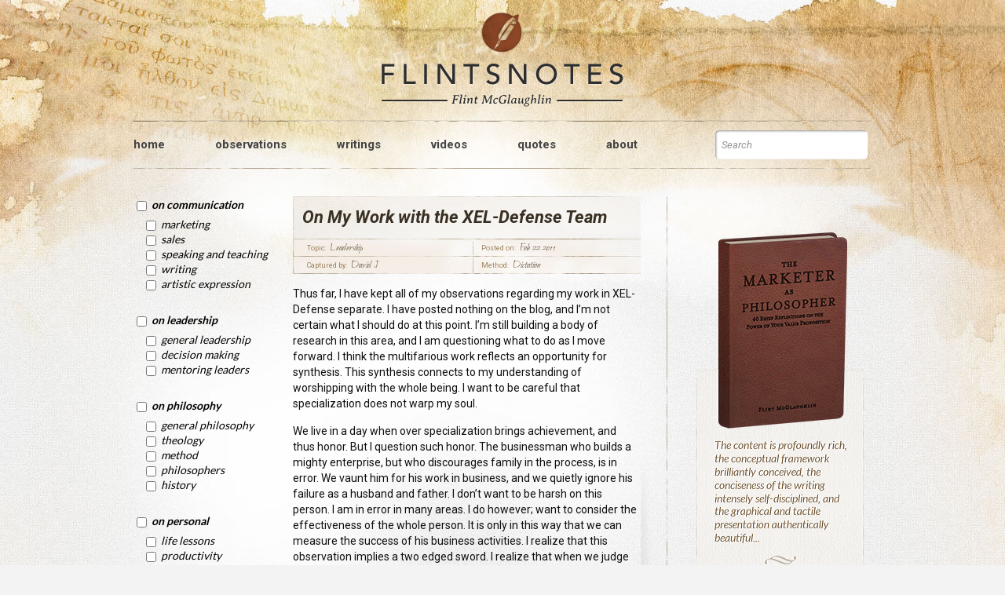

--- FILE ---
content_type: text/html; charset=UTF-8
request_url: https://flintmcglaughlin.com/observations/on-my-work-with-the-xel-defense-team/
body_size: 26341
content:
<!DOCTYPE html>
<html lang="en-US" class="no-js" itemscope itemtype="https://schema.org/WebPage">

<head>

<meta charset="UTF-8" />
<title>On My Work with the XEL-Defense Team &#8211; FlintsNotes</title>
<meta name='robots' content='max-image-preview:large' />
<meta name="format-detection" content="telephone=no">
<meta name="viewport" content="width=device-width, initial-scale=1, maximum-scale=1" />
<link rel="shortcut icon" href="https://staging.flintmcglaughlin.com/wp-content/uploads/2019/06/Flint-McGlaughlin-fav.png" type="image/x-icon" />
<link rel="apple-touch-icon" href="https://staging.flintmcglaughlin.com/wp-content/uploads/2019/06/Flint-McGlaughlin-fav.png" />
<link rel='dns-prefetch' href='//platform.twitter.com' />
<link rel='dns-prefetch' href='//fonts.googleapis.com' />
<link rel='dns-prefetch' href='//s.w.org' />
<link rel="alternate" type="application/rss+xml" title="FlintsNotes &raquo; Feed" href="https://flintmcglaughlin.com/feed/" />
<link rel="alternate" type="application/rss+xml" title="FlintsNotes &raquo; Comments Feed" href="https://flintmcglaughlin.com/comments/feed/" />
<link rel="alternate" type="application/rss+xml" title="FlintsNotes &raquo; On My Work with the XEL-Defense Team Comments Feed" href="https://flintmcglaughlin.com/observations/on-my-work-with-the-xel-defense-team/feed/" />
<script type="text/javascript">
window._wpemojiSettings = {"baseUrl":"https:\/\/s.w.org\/images\/core\/emoji\/13.1.0\/72x72\/","ext":".png","svgUrl":"https:\/\/s.w.org\/images\/core\/emoji\/13.1.0\/svg\/","svgExt":".svg","source":{"concatemoji":"https:\/\/flintmcglaughlin.com\/wp-includes\/js\/wp-emoji-release.min.js?ver=5.9.12"}};
/*! This file is auto-generated */
!function(e,a,t){var n,r,o,i=a.createElement("canvas"),p=i.getContext&&i.getContext("2d");function s(e,t){var a=String.fromCharCode;p.clearRect(0,0,i.width,i.height),p.fillText(a.apply(this,e),0,0);e=i.toDataURL();return p.clearRect(0,0,i.width,i.height),p.fillText(a.apply(this,t),0,0),e===i.toDataURL()}function c(e){var t=a.createElement("script");t.src=e,t.defer=t.type="text/javascript",a.getElementsByTagName("head")[0].appendChild(t)}for(o=Array("flag","emoji"),t.supports={everything:!0,everythingExceptFlag:!0},r=0;r<o.length;r++)t.supports[o[r]]=function(e){if(!p||!p.fillText)return!1;switch(p.textBaseline="top",p.font="600 32px Arial",e){case"flag":return s([127987,65039,8205,9895,65039],[127987,65039,8203,9895,65039])?!1:!s([55356,56826,55356,56819],[55356,56826,8203,55356,56819])&&!s([55356,57332,56128,56423,56128,56418,56128,56421,56128,56430,56128,56423,56128,56447],[55356,57332,8203,56128,56423,8203,56128,56418,8203,56128,56421,8203,56128,56430,8203,56128,56423,8203,56128,56447]);case"emoji":return!s([10084,65039,8205,55357,56613],[10084,65039,8203,55357,56613])}return!1}(o[r]),t.supports.everything=t.supports.everything&&t.supports[o[r]],"flag"!==o[r]&&(t.supports.everythingExceptFlag=t.supports.everythingExceptFlag&&t.supports[o[r]]);t.supports.everythingExceptFlag=t.supports.everythingExceptFlag&&!t.supports.flag,t.DOMReady=!1,t.readyCallback=function(){t.DOMReady=!0},t.supports.everything||(n=function(){t.readyCallback()},a.addEventListener?(a.addEventListener("DOMContentLoaded",n,!1),e.addEventListener("load",n,!1)):(e.attachEvent("onload",n),a.attachEvent("onreadystatechange",function(){"complete"===a.readyState&&t.readyCallback()})),(n=t.source||{}).concatemoji?c(n.concatemoji):n.wpemoji&&n.twemoji&&(c(n.twemoji),c(n.wpemoji)))}(window,document,window._wpemojiSettings);
</script>
<style type="text/css">
img.wp-smiley,
img.emoji {
	display: inline !important;
	border: none !important;
	box-shadow: none !important;
	height: 1em !important;
	width: 1em !important;
	margin: 0 0.07em !important;
	vertical-align: -0.1em !important;
	background: none !important;
	padding: 0 !important;
}
</style>
	<link rel='stylesheet' id='wp-block-library-css'  href='https://flintmcglaughlin.com/wp-includes/css/dist/block-library/style.min.css?ver=5.9.12' type='text/css' media='all' />
<style id='global-styles-inline-css' type='text/css'>
body{--wp--preset--color--black: #000000;--wp--preset--color--cyan-bluish-gray: #abb8c3;--wp--preset--color--white: #ffffff;--wp--preset--color--pale-pink: #f78da7;--wp--preset--color--vivid-red: #cf2e2e;--wp--preset--color--luminous-vivid-orange: #ff6900;--wp--preset--color--luminous-vivid-amber: #fcb900;--wp--preset--color--light-green-cyan: #7bdcb5;--wp--preset--color--vivid-green-cyan: #00d084;--wp--preset--color--pale-cyan-blue: #8ed1fc;--wp--preset--color--vivid-cyan-blue: #0693e3;--wp--preset--color--vivid-purple: #9b51e0;--wp--preset--gradient--vivid-cyan-blue-to-vivid-purple: linear-gradient(135deg,rgba(6,147,227,1) 0%,rgb(155,81,224) 100%);--wp--preset--gradient--light-green-cyan-to-vivid-green-cyan: linear-gradient(135deg,rgb(122,220,180) 0%,rgb(0,208,130) 100%);--wp--preset--gradient--luminous-vivid-amber-to-luminous-vivid-orange: linear-gradient(135deg,rgba(252,185,0,1) 0%,rgba(255,105,0,1) 100%);--wp--preset--gradient--luminous-vivid-orange-to-vivid-red: linear-gradient(135deg,rgba(255,105,0,1) 0%,rgb(207,46,46) 100%);--wp--preset--gradient--very-light-gray-to-cyan-bluish-gray: linear-gradient(135deg,rgb(238,238,238) 0%,rgb(169,184,195) 100%);--wp--preset--gradient--cool-to-warm-spectrum: linear-gradient(135deg,rgb(74,234,220) 0%,rgb(151,120,209) 20%,rgb(207,42,186) 40%,rgb(238,44,130) 60%,rgb(251,105,98) 80%,rgb(254,248,76) 100%);--wp--preset--gradient--blush-light-purple: linear-gradient(135deg,rgb(255,206,236) 0%,rgb(152,150,240) 100%);--wp--preset--gradient--blush-bordeaux: linear-gradient(135deg,rgb(254,205,165) 0%,rgb(254,45,45) 50%,rgb(107,0,62) 100%);--wp--preset--gradient--luminous-dusk: linear-gradient(135deg,rgb(255,203,112) 0%,rgb(199,81,192) 50%,rgb(65,88,208) 100%);--wp--preset--gradient--pale-ocean: linear-gradient(135deg,rgb(255,245,203) 0%,rgb(182,227,212) 50%,rgb(51,167,181) 100%);--wp--preset--gradient--electric-grass: linear-gradient(135deg,rgb(202,248,128) 0%,rgb(113,206,126) 100%);--wp--preset--gradient--midnight: linear-gradient(135deg,rgb(2,3,129) 0%,rgb(40,116,252) 100%);--wp--preset--duotone--dark-grayscale: url('#wp-duotone-dark-grayscale');--wp--preset--duotone--grayscale: url('#wp-duotone-grayscale');--wp--preset--duotone--purple-yellow: url('#wp-duotone-purple-yellow');--wp--preset--duotone--blue-red: url('#wp-duotone-blue-red');--wp--preset--duotone--midnight: url('#wp-duotone-midnight');--wp--preset--duotone--magenta-yellow: url('#wp-duotone-magenta-yellow');--wp--preset--duotone--purple-green: url('#wp-duotone-purple-green');--wp--preset--duotone--blue-orange: url('#wp-duotone-blue-orange');--wp--preset--font-size--small: 13px;--wp--preset--font-size--medium: 20px;--wp--preset--font-size--large: 36px;--wp--preset--font-size--x-large: 42px;}.has-black-color{color: var(--wp--preset--color--black) !important;}.has-cyan-bluish-gray-color{color: var(--wp--preset--color--cyan-bluish-gray) !important;}.has-white-color{color: var(--wp--preset--color--white) !important;}.has-pale-pink-color{color: var(--wp--preset--color--pale-pink) !important;}.has-vivid-red-color{color: var(--wp--preset--color--vivid-red) !important;}.has-luminous-vivid-orange-color{color: var(--wp--preset--color--luminous-vivid-orange) !important;}.has-luminous-vivid-amber-color{color: var(--wp--preset--color--luminous-vivid-amber) !important;}.has-light-green-cyan-color{color: var(--wp--preset--color--light-green-cyan) !important;}.has-vivid-green-cyan-color{color: var(--wp--preset--color--vivid-green-cyan) !important;}.has-pale-cyan-blue-color{color: var(--wp--preset--color--pale-cyan-blue) !important;}.has-vivid-cyan-blue-color{color: var(--wp--preset--color--vivid-cyan-blue) !important;}.has-vivid-purple-color{color: var(--wp--preset--color--vivid-purple) !important;}.has-black-background-color{background-color: var(--wp--preset--color--black) !important;}.has-cyan-bluish-gray-background-color{background-color: var(--wp--preset--color--cyan-bluish-gray) !important;}.has-white-background-color{background-color: var(--wp--preset--color--white) !important;}.has-pale-pink-background-color{background-color: var(--wp--preset--color--pale-pink) !important;}.has-vivid-red-background-color{background-color: var(--wp--preset--color--vivid-red) !important;}.has-luminous-vivid-orange-background-color{background-color: var(--wp--preset--color--luminous-vivid-orange) !important;}.has-luminous-vivid-amber-background-color{background-color: var(--wp--preset--color--luminous-vivid-amber) !important;}.has-light-green-cyan-background-color{background-color: var(--wp--preset--color--light-green-cyan) !important;}.has-vivid-green-cyan-background-color{background-color: var(--wp--preset--color--vivid-green-cyan) !important;}.has-pale-cyan-blue-background-color{background-color: var(--wp--preset--color--pale-cyan-blue) !important;}.has-vivid-cyan-blue-background-color{background-color: var(--wp--preset--color--vivid-cyan-blue) !important;}.has-vivid-purple-background-color{background-color: var(--wp--preset--color--vivid-purple) !important;}.has-black-border-color{border-color: var(--wp--preset--color--black) !important;}.has-cyan-bluish-gray-border-color{border-color: var(--wp--preset--color--cyan-bluish-gray) !important;}.has-white-border-color{border-color: var(--wp--preset--color--white) !important;}.has-pale-pink-border-color{border-color: var(--wp--preset--color--pale-pink) !important;}.has-vivid-red-border-color{border-color: var(--wp--preset--color--vivid-red) !important;}.has-luminous-vivid-orange-border-color{border-color: var(--wp--preset--color--luminous-vivid-orange) !important;}.has-luminous-vivid-amber-border-color{border-color: var(--wp--preset--color--luminous-vivid-amber) !important;}.has-light-green-cyan-border-color{border-color: var(--wp--preset--color--light-green-cyan) !important;}.has-vivid-green-cyan-border-color{border-color: var(--wp--preset--color--vivid-green-cyan) !important;}.has-pale-cyan-blue-border-color{border-color: var(--wp--preset--color--pale-cyan-blue) !important;}.has-vivid-cyan-blue-border-color{border-color: var(--wp--preset--color--vivid-cyan-blue) !important;}.has-vivid-purple-border-color{border-color: var(--wp--preset--color--vivid-purple) !important;}.has-vivid-cyan-blue-to-vivid-purple-gradient-background{background: var(--wp--preset--gradient--vivid-cyan-blue-to-vivid-purple) !important;}.has-light-green-cyan-to-vivid-green-cyan-gradient-background{background: var(--wp--preset--gradient--light-green-cyan-to-vivid-green-cyan) !important;}.has-luminous-vivid-amber-to-luminous-vivid-orange-gradient-background{background: var(--wp--preset--gradient--luminous-vivid-amber-to-luminous-vivid-orange) !important;}.has-luminous-vivid-orange-to-vivid-red-gradient-background{background: var(--wp--preset--gradient--luminous-vivid-orange-to-vivid-red) !important;}.has-very-light-gray-to-cyan-bluish-gray-gradient-background{background: var(--wp--preset--gradient--very-light-gray-to-cyan-bluish-gray) !important;}.has-cool-to-warm-spectrum-gradient-background{background: var(--wp--preset--gradient--cool-to-warm-spectrum) !important;}.has-blush-light-purple-gradient-background{background: var(--wp--preset--gradient--blush-light-purple) !important;}.has-blush-bordeaux-gradient-background{background: var(--wp--preset--gradient--blush-bordeaux) !important;}.has-luminous-dusk-gradient-background{background: var(--wp--preset--gradient--luminous-dusk) !important;}.has-pale-ocean-gradient-background{background: var(--wp--preset--gradient--pale-ocean) !important;}.has-electric-grass-gradient-background{background: var(--wp--preset--gradient--electric-grass) !important;}.has-midnight-gradient-background{background: var(--wp--preset--gradient--midnight) !important;}.has-small-font-size{font-size: var(--wp--preset--font-size--small) !important;}.has-medium-font-size{font-size: var(--wp--preset--font-size--medium) !important;}.has-large-font-size{font-size: var(--wp--preset--font-size--large) !important;}.has-x-large-font-size{font-size: var(--wp--preset--font-size--x-large) !important;}
</style>
<link rel='stylesheet' id='contact-form-7-css'  href='https://flintmcglaughlin.com/wp-content/plugins/contact-form-7/includes/css/styles.css?ver=5.1.4' type='text/css' media='all' />
<link rel='stylesheet' id='ctf_styles-css'  href='https://flintmcglaughlin.com/wp-content/plugins/custom-twitter-feeds/css/ctf-styles.css?ver=1.3' type='text/css' media='all' />
<link rel='stylesheet' id='rs-plugin-settings-css'  href='https://flintmcglaughlin.com/wp-content/plugins/revslider/public/assets/css/settings.css?ver=5.4.8.3' type='text/css' media='all' />
<style id='rs-plugin-settings-inline-css' type='text/css'>
#rs-demo-id {}
</style>
<link rel='stylesheet' id='searchandfilter-css'  href='https://flintmcglaughlin.com/wp-content/plugins/search-filter/style.css?ver=1' type='text/css' media='all' />
<link rel='stylesheet' id='mfn-base-css'  href='https://flintmcglaughlin.com/wp-content/themes/betheme-child/css/base.css?ver=21.2.5' type='text/css' media='all' />
<link rel='stylesheet' id='mfn-layout-css'  href='https://flintmcglaughlin.com/wp-content/themes/betheme/css/layout.css?ver=21.2.5' type='text/css' media='all' />
<link rel='stylesheet' id='mfn-shortcodes-css'  href='https://flintmcglaughlin.com/wp-content/themes/betheme/css/shortcodes.css?ver=21.2.5' type='text/css' media='all' />
<link rel='stylesheet' id='mfn-jquery-ui-css'  href='https://flintmcglaughlin.com/wp-content/themes/betheme/assets/ui/jquery.ui.all.css?ver=21.2.5' type='text/css' media='all' />
<link rel='stylesheet' id='mfn-jplayer-css'  href='https://flintmcglaughlin.com/wp-content/themes/betheme/assets/jplayer/css/jplayer.blue.monday.css?ver=21.2.5' type='text/css' media='all' />
<link rel='stylesheet' id='mfn-responsive-css'  href='https://flintmcglaughlin.com/wp-content/themes/betheme/css/responsive.css?ver=21.2.5' type='text/css' media='all' />
<link rel='stylesheet' id='mfn-fonts-css'  href='https://fonts.googleapis.com/css?family=Roboto%3A1%2C300%2C400%2C400italic%2C500%2C700%2C700italic%7CLora%3A1%2C300%2C400%2C400italic%2C500%2C700%2C700italic&#038;ver=5.9.12' type='text/css' media='all' />
<link rel='stylesheet' id='popup-maker-site-css'  href='//flintmcglaughlin.com/wp-content/uploads/pum/pum-site-styles.css?generated=1568232029&#038;ver=1.8.11' type='text/css' media='all' />
<style id='mfn-dynamic-inline-css' type='text/css'>
html{background-image:url(/wp-content/uploads/2019/07/bg.jpg);background-repeat:no-repeat;background-position:center top;background-size:cover}body:not(.template-slider) #Header_wrapper{background-image:url(https://staging.flintmcglaughlin.com/wp-content/uploads/2019/06/FlintsNotes-bg2.jpg);background-repeat:no-repeat;background-position:center top;background-size:cover}#Footer{background-image:url(/wp-content/uploads/2019/06/Flint-McGlaughlin-footer-bg.jpg);background-repeat:no-repeat;background-position:center top;background-size:cover}
@media only screen and (min-width: 1240px){body:not(.header-simple) #Top_bar #menu{display:block!important}.tr-menu #Top_bar #menu{background:none!important}#Top_bar .menu > li > ul.mfn-megamenu{width:984px}#Top_bar .menu > li > ul.mfn-megamenu > li{float:left}#Top_bar .menu > li > ul.mfn-megamenu > li.mfn-megamenu-cols-1{width:100%}#Top_bar .menu > li > ul.mfn-megamenu > li.mfn-megamenu-cols-2{width:50%}#Top_bar .menu > li > ul.mfn-megamenu > li.mfn-megamenu-cols-3{width:33.33%}#Top_bar .menu > li > ul.mfn-megamenu > li.mfn-megamenu-cols-4{width:25%}#Top_bar .menu > li > ul.mfn-megamenu > li.mfn-megamenu-cols-5{width:20%}#Top_bar .menu > li > ul.mfn-megamenu > li.mfn-megamenu-cols-6{width:16.66%}#Top_bar .menu > li > ul.mfn-megamenu > li > ul{display:block!important;position:inherit;left:auto;top:auto;border-width:0 1px 0 0}#Top_bar .menu > li > ul.mfn-megamenu > li:last-child > ul{border:0}#Top_bar .menu > li > ul.mfn-megamenu > li > ul li{width:auto}#Top_bar .menu > li > ul.mfn-megamenu a.mfn-megamenu-title{text-transform:uppercase;font-weight:400;background:none}#Top_bar .menu > li > ul.mfn-megamenu a .menu-arrow{display:none}.menuo-right #Top_bar .menu > li > ul.mfn-megamenu{left:auto;right:0}.menuo-right #Top_bar .menu > li > ul.mfn-megamenu-bg{box-sizing:border-box}#Top_bar .menu > li > ul.mfn-megamenu-bg{padding:20px 166px 20px 20px;background-repeat:no-repeat;background-position:right bottom}.rtl #Top_bar .menu > li > ul.mfn-megamenu-bg{padding-left:166px;padding-right:20px;background-position:left bottom}#Top_bar .menu > li > ul.mfn-megamenu-bg > li{background:none}#Top_bar .menu > li > ul.mfn-megamenu-bg > li a{border:none}#Top_bar .menu > li > ul.mfn-megamenu-bg > li > ul{background:none!important;-webkit-box-shadow:0 0 0 0;-moz-box-shadow:0 0 0 0;box-shadow:0 0 0 0}.mm-vertical #Top_bar .container{position:relative;}.mm-vertical #Top_bar .top_bar_left{position:static;}.mm-vertical #Top_bar .menu > li ul{box-shadow:0 0 0 0 transparent!important;background-image:none;}.mm-vertical #Top_bar .menu > li > ul.mfn-megamenu{width:98%!important;margin:0 1%;padding:20px 0;}.mm-vertical.header-plain #Top_bar .menu > li > ul.mfn-megamenu{width:100%!important;margin:0;}.mm-vertical #Top_bar .menu > li > ul.mfn-megamenu > li{display:table-cell;float:none!important;width:10%;padding:0 15px;border-right:1px solid rgba(0, 0, 0, 0.05);}.mm-vertical #Top_bar .menu > li > ul.mfn-megamenu > li:last-child{border-right-width:0}.mm-vertical #Top_bar .menu > li > ul.mfn-megamenu > li.hide-border{border-right-width:0}.mm-vertical #Top_bar .menu > li > ul.mfn-megamenu > li a{border-bottom-width:0;padding:9px 15px;line-height:120%;}.mm-vertical #Top_bar .menu > li > ul.mfn-megamenu a.mfn-megamenu-title{font-weight:700;}.rtl .mm-vertical #Top_bar .menu > li > ul.mfn-megamenu > li:first-child{border-right-width:0}.rtl .mm-vertical #Top_bar .menu > li > ul.mfn-megamenu > li:last-child{border-right-width:1px}.header-plain:not(.menuo-right) #Header .top_bar_left{width:auto!important}.header-stack.header-center #Top_bar #menu{display:inline-block!important}.header-simple #Top_bar #menu{display:none;height:auto;width:300px;bottom:auto;top:100%;right:1px;position:absolute;margin:0}.header-simple #Header a.responsive-menu-toggle{display:block;right:10px}.header-simple #Top_bar #menu > ul{width:100%;float:left}.header-simple #Top_bar #menu ul li{width:100%;padding-bottom:0;border-right:0;position:relative}.header-simple #Top_bar #menu ul li a{padding:0 20px;margin:0;display:block;height:auto;line-height:normal;border:none}.header-simple #Top_bar #menu ul li a:after{display:none}.header-simple #Top_bar #menu ul li a span{border:none;line-height:44px;display:inline;padding:0}.header-simple #Top_bar #menu ul li.submenu .menu-toggle{display:block;position:absolute;right:0;top:0;width:44px;height:44px;line-height:44px;font-size:30px;font-weight:300;text-align:center;cursor:pointer;color:#444;opacity:0.33;}.header-simple #Top_bar #menu ul li.submenu .menu-toggle:after{content:"+"}.header-simple #Top_bar #menu ul li.hover > .menu-toggle:after{content:"-"}.header-simple #Top_bar #menu ul li.hover a{border-bottom:0}.header-simple #Top_bar #menu ul.mfn-megamenu li .menu-toggle{display:none}.header-simple #Top_bar #menu ul li ul{position:relative!important;left:0!important;top:0;padding:0;margin:0!important;width:auto!important;background-image:none}.header-simple #Top_bar #menu ul li ul li{width:100%!important;display:block;padding:0;}.header-simple #Top_bar #menu ul li ul li a{padding:0 20px 0 30px}.header-simple #Top_bar #menu ul li ul li a .menu-arrow{display:none}.header-simple #Top_bar #menu ul li ul li a span{padding:0}.header-simple #Top_bar #menu ul li ul li a span:after{display:none!important}.header-simple #Top_bar .menu > li > ul.mfn-megamenu a.mfn-megamenu-title{text-transform:uppercase;font-weight:400}.header-simple #Top_bar .menu > li > ul.mfn-megamenu > li > ul{display:block!important;position:inherit;left:auto;top:auto}.header-simple #Top_bar #menu ul li ul li ul{border-left:0!important;padding:0;top:0}.header-simple #Top_bar #menu ul li ul li ul li a{padding:0 20px 0 40px}.rtl.header-simple #Top_bar #menu{left:1px;right:auto}.rtl.header-simple #Top_bar a.responsive-menu-toggle{left:10px;right:auto}.rtl.header-simple #Top_bar #menu ul li.submenu .menu-toggle{left:0;right:auto}.rtl.header-simple #Top_bar #menu ul li ul{left:auto!important;right:0!important}.rtl.header-simple #Top_bar #menu ul li ul li a{padding:0 30px 0 20px}.rtl.header-simple #Top_bar #menu ul li ul li ul li a{padding:0 40px 0 20px}.menu-highlight #Top_bar .menu > li{margin:0 2px}.menu-highlight:not(.header-creative) #Top_bar .menu > li > a{margin:20px 0;padding:0;-webkit-border-radius:5px;border-radius:5px}.menu-highlight #Top_bar .menu > li > a:after{display:none}.menu-highlight #Top_bar .menu > li > a span:not(.description){line-height:50px}.menu-highlight #Top_bar .menu > li > a span.description{display:none}.menu-highlight.header-stack #Top_bar .menu > li > a{margin:10px 0!important}.menu-highlight.header-stack #Top_bar .menu > li > a span:not(.description){line-height:40px}.menu-highlight.header-transparent #Top_bar .menu > li > a{margin:5px 0}.menu-highlight.header-simple #Top_bar #menu ul li,.menu-highlight.header-creative #Top_bar #menu ul li{margin:0}.menu-highlight.header-simple #Top_bar #menu ul li > a,.menu-highlight.header-creative #Top_bar #menu ul li > a{-webkit-border-radius:0;border-radius:0}.menu-highlight:not(.header-fixed):not(.header-simple) #Top_bar.is-sticky .menu > li > a{margin:10px 0!important;padding:5px 0!important}.menu-highlight:not(.header-fixed):not(.header-simple) #Top_bar.is-sticky .menu > li > a span{line-height:30px!important}.header-modern.menu-highlight.menuo-right .menu_wrapper{margin-right:20px}.menu-line-below #Top_bar .menu > li > a:after{top:auto;bottom:-4px}.menu-line-below #Top_bar.is-sticky .menu > li > a:after{top:auto;bottom:-4px}.menu-line-below-80 #Top_bar:not(.is-sticky) .menu > li > a:after{height:4px;left:10%;top:50%;margin-top:20px;width:80%}.menu-line-below-80-1 #Top_bar:not(.is-sticky) .menu > li > a:after{height:1px;left:10%;top:50%;margin-top:20px;width:80%}.menu-link-color #Top_bar .menu > li > a:after{display:none!important}.menu-arrow-top #Top_bar .menu > li > a:after{background:none repeat scroll 0 0 rgba(0,0,0,0)!important;border-color:#ccc transparent transparent;border-style:solid;border-width:7px 7px 0;display:block;height:0;left:50%;margin-left:-7px;top:0!important;width:0}.menu-arrow-top #Top_bar.is-sticky .menu > li > a:after{top:0!important}.menu-arrow-bottom #Top_bar .menu > li > a:after{background:none!important;border-color:transparent transparent #ccc;border-style:solid;border-width:0 7px 7px;display:block;height:0;left:50%;margin-left:-7px;top:auto;bottom:0;width:0}.menu-arrow-bottom #Top_bar.is-sticky .menu > li > a:after{top:auto;bottom:0}.menuo-no-borders #Top_bar .menu > li > a span{border-width:0!important}.menuo-no-borders #Header_creative #Top_bar .menu > li > a span{border-bottom-width:0}.menuo-no-borders.header-plain #Top_bar a#header_cart,.menuo-no-borders.header-plain #Top_bar a#search_button,.menuo-no-borders.header-plain #Top_bar .wpml-languages,.menuo-no-borders.header-plain #Top_bar a.action_button{border-width:0}.menuo-right #Top_bar .menu_wrapper{float:right}.menuo-right.header-stack:not(.header-center) #Top_bar .menu_wrapper{margin-right:150px}body.header-creative{padding-left:50px}body.header-creative.header-open{padding-left:250px}body.error404,body.under-construction,body.template-blank{padding-left:0!important}.header-creative.footer-fixed #Footer,.header-creative.footer-sliding #Footer,.header-creative.footer-stick #Footer.is-sticky{box-sizing:border-box;padding-left:50px;}.header-open.footer-fixed #Footer,.header-open.footer-sliding #Footer,.header-creative.footer-stick #Footer.is-sticky{padding-left:250px;}.header-rtl.header-creative.footer-fixed #Footer,.header-rtl.header-creative.footer-sliding #Footer,.header-rtl.header-creative.footer-stick #Footer.is-sticky{padding-left:0;padding-right:50px;}.header-rtl.header-open.footer-fixed #Footer,.header-rtl.header-open.footer-sliding #Footer,.header-rtl.header-creative.footer-stick #Footer.is-sticky{padding-right:250px;}#Header_creative{background-color:#fff;position:fixed;width:250px;height:100%;left:-200px;top:0;z-index:9002;-webkit-box-shadow:2px 0 4px 2px rgba(0,0,0,.15);box-shadow:2px 0 4px 2px rgba(0,0,0,.15)}#Header_creative .container{width:100%}#Header_creative .creative-wrapper{opacity:0;margin-right:50px}#Header_creative a.creative-menu-toggle{display:block;width:34px;height:34px;line-height:34px;font-size:22px;text-align:center;position:absolute;top:10px;right:8px;border-radius:3px}.admin-bar #Header_creative a.creative-menu-toggle{top:42px}#Header_creative #Top_bar{position:static;width:100%}#Header_creative #Top_bar .top_bar_left{width:100%!important;float:none}#Header_creative #Top_bar .top_bar_right{width:100%!important;float:none;height:auto;margin-bottom:35px;text-align:center;padding:0 20px;top:0;-webkit-box-sizing:border-box;-moz-box-sizing:border-box;box-sizing:border-box}#Header_creative #Top_bar .top_bar_right:before{display:none}#Header_creative #Top_bar .top_bar_right_wrapper{top:0}#Header_creative #Top_bar .logo{float:none;text-align:center;margin:15px 0}#Header_creative #Top_bar #menu{background-color:transparent}#Header_creative #Top_bar .menu_wrapper{float:none;margin:0 0 30px}#Header_creative #Top_bar .menu > li{width:100%;float:none;position:relative}#Header_creative #Top_bar .menu > li > a{padding:0;text-align:center}#Header_creative #Top_bar .menu > li > a:after{display:none}#Header_creative #Top_bar .menu > li > a span{border-right:0;border-bottom-width:1px;line-height:38px}#Header_creative #Top_bar .menu li ul{left:100%;right:auto;top:0;box-shadow:2px 2px 2px 0 rgba(0,0,0,0.03);-webkit-box-shadow:2px 2px 2px 0 rgba(0,0,0,0.03)}#Header_creative #Top_bar .menu > li > ul.mfn-megamenu{margin:0;width:700px!important;}#Header_creative #Top_bar .menu > li > ul.mfn-megamenu > li > ul{left:0}#Header_creative #Top_bar .menu li ul li a{padding-top:9px;padding-bottom:8px}#Header_creative #Top_bar .menu li ul li ul{top:0}#Header_creative #Top_bar .menu > li > a span.description{display:block;font-size:13px;line-height:28px!important;clear:both}#Header_creative #Top_bar .search_wrapper{left:100%;top:auto;bottom:0}#Header_creative #Top_bar a#header_cart{display:inline-block;float:none;top:3px}#Header_creative #Top_bar a#search_button{display:inline-block;float:none;top:3px}#Header_creative #Top_bar .wpml-languages{display:inline-block;float:none;top:0}#Header_creative #Top_bar .wpml-languages.enabled:hover a.active{padding-bottom:11px}#Header_creative #Top_bar .action_button{display:inline-block;float:none;top:16px;margin:0}#Header_creative #Top_bar .banner_wrapper{display:block;text-align:center}#Header_creative #Top_bar .banner_wrapper img{max-width:100%;height:auto;display:inline-block}#Header_creative #Action_bar{display:none;position:absolute;bottom:0;top:auto;clear:both;padding:0 20px;box-sizing:border-box}#Header_creative #Action_bar .social{float:none;text-align:center;padding:5px 0 15px}#Header_creative #Action_bar .social li{margin-bottom:2px}#Header_creative .social li a{color:rgba(0,0,0,.5)}#Header_creative .social li a:hover{color:#000}#Header_creative .creative-social{position:absolute;bottom:10px;right:0;width:50px}#Header_creative .creative-social li{display:block;float:none;width:100%;text-align:center;margin-bottom:5px}.header-creative .fixed-nav.fixed-nav-prev{margin-left:50px}.header-creative.header-open .fixed-nav.fixed-nav-prev{margin-left:250px}.menuo-last #Header_creative #Top_bar .menu li.last ul{top:auto;bottom:0}.header-open #Header_creative{left:0}.header-open #Header_creative .creative-wrapper{opacity:1;margin:0!important;}.header-open #Header_creative .creative-menu-toggle,.header-open #Header_creative .creative-social{display:none}.header-open #Header_creative #Action_bar{display:block}body.header-rtl.header-creative{padding-left:0;padding-right:50px}.header-rtl #Header_creative{left:auto;right:-200px}.header-rtl #Header_creative .creative-wrapper{margin-left:50px;margin-right:0}.header-rtl #Header_creative a.creative-menu-toggle{left:8px;right:auto}.header-rtl #Header_creative .creative-social{left:0;right:auto}.header-rtl #Footer #back_to_top.sticky{right:125px}.header-rtl #popup_contact{right:70px}.header-rtl #Header_creative #Top_bar .menu li ul{left:auto;right:100%}.header-rtl #Header_creative #Top_bar .search_wrapper{left:auto;right:100%;}.header-rtl .fixed-nav.fixed-nav-prev{margin-left:0!important}.header-rtl .fixed-nav.fixed-nav-next{margin-right:50px}body.header-rtl.header-creative.header-open{padding-left:0;padding-right:250px!important}.header-rtl.header-open #Header_creative{left:auto;right:0}.header-rtl.header-open #Footer #back_to_top.sticky{right:325px}.header-rtl.header-open #popup_contact{right:270px}.header-rtl.header-open .fixed-nav.fixed-nav-next{margin-right:250px}#Header_creative.active{left:-1px;}.header-rtl #Header_creative.active{left:auto;right:-1px;}#Header_creative.active .creative-wrapper{opacity:1;margin:0}.header-creative .vc_row[data-vc-full-width]{padding-left:50px}.header-creative.header-open .vc_row[data-vc-full-width]{padding-left:250px}.header-open .vc_parallax .vc_parallax-inner { left:auto; width: calc(100% - 250px); }.header-open.header-rtl .vc_parallax .vc_parallax-inner { left:0; right:auto; }#Header_creative.scroll{height:100%;overflow-y:auto}#Header_creative.scroll:not(.dropdown) .menu li ul{display:none!important}#Header_creative.scroll #Action_bar{position:static}#Header_creative.dropdown{outline:none}#Header_creative.dropdown #Top_bar .menu_wrapper{float:left}#Header_creative.dropdown #Top_bar #menu ul li{position:relative;float:left}#Header_creative.dropdown #Top_bar #menu ul li a:after{display:none}#Header_creative.dropdown #Top_bar #menu ul li a span{line-height:38px;padding:0}#Header_creative.dropdown #Top_bar #menu ul li.submenu .menu-toggle{display:block;position:absolute;right:0;top:0;width:38px;height:38px;line-height:38px;font-size:26px;font-weight:300;text-align:center;cursor:pointer;color:#444;opacity:0.33;}#Header_creative.dropdown #Top_bar #menu ul li.submenu .menu-toggle:after{content:"+"}#Header_creative.dropdown #Top_bar #menu ul li.hover > .menu-toggle:after{content:"-"}#Header_creative.dropdown #Top_bar #menu ul li.hover a{border-bottom:0}#Header_creative.dropdown #Top_bar #menu ul.mfn-megamenu li .menu-toggle{display:none}#Header_creative.dropdown #Top_bar #menu ul li ul{position:relative!important;left:0!important;top:0;padding:0;margin-left:0!important;width:auto!important;background-image:none}#Header_creative.dropdown #Top_bar #menu ul li ul li{width:100%!important}#Header_creative.dropdown #Top_bar #menu ul li ul li a{padding:0 10px;text-align:center}#Header_creative.dropdown #Top_bar #menu ul li ul li a .menu-arrow{display:none}#Header_creative.dropdown #Top_bar #menu ul li ul li a span{padding:0}#Header_creative.dropdown #Top_bar #menu ul li ul li a span:after{display:none!important}#Header_creative.dropdown #Top_bar .menu > li > ul.mfn-megamenu a.mfn-megamenu-title{text-transform:uppercase;font-weight:400}#Header_creative.dropdown #Top_bar .menu > li > ul.mfn-megamenu > li > ul{display:block!important;position:inherit;left:auto;top:auto}#Header_creative.dropdown #Top_bar #menu ul li ul li ul{border-left:0!important;padding:0;top:0}#Header_creative{transition: left .5s ease-in-out, right .5s ease-in-out;}#Header_creative .creative-wrapper{transition: opacity .5s ease-in-out, margin 0s ease-in-out .5s;}#Header_creative.active .creative-wrapper{transition: opacity .5s ease-in-out, margin 0s ease-in-out;}}@media only screen and (min-width: 1240px){#Top_bar.is-sticky{position:fixed!important;width:100%;left:0;top:-60px;height:60px;z-index:701;background:#fff;opacity:.97;-webkit-box-shadow:0 2px 5px 0 rgba(0,0,0,0.1);-moz-box-shadow:0 2px 5px 0 rgba(0,0,0,0.1);box-shadow:0 2px 5px 0 rgba(0,0,0,0.1)}.layout-boxed.header-boxed #Top_bar.is-sticky{max-width:1240px;left:50%;-webkit-transform:translateX(-50%);transform:translateX(-50%)}#Top_bar.is-sticky .top_bar_left,#Top_bar.is-sticky .top_bar_right,#Top_bar.is-sticky .top_bar_right:before{background:none}#Top_bar.is-sticky .top_bar_right{top:-4px;height:auto;}#Top_bar.is-sticky .top_bar_right_wrapper{top:15px}.header-plain #Top_bar.is-sticky .top_bar_right_wrapper{top:0}#Top_bar.is-sticky .logo{width:auto;margin:0 30px 0 20px;padding:0}#Top_bar.is-sticky #logo,#Top_bar.is-sticky .custom-logo-link{padding:5px 0!important;height:50px!important;line-height:50px!important}.logo-no-sticky-padding #Top_bar.is-sticky #logo{height:60px!important;line-height:60px!important}#Top_bar.is-sticky #logo img.logo-main{display:none}#Top_bar.is-sticky #logo img.logo-sticky{display:inline;max-height:35px;}#Top_bar.is-sticky .menu_wrapper{clear:none}#Top_bar.is-sticky .menu_wrapper .menu > li > a{padding:15px 0}#Top_bar.is-sticky .menu > li > a,#Top_bar.is-sticky .menu > li > a span{line-height:30px}#Top_bar.is-sticky .menu > li > a:after{top:auto;bottom:-4px}#Top_bar.is-sticky .menu > li > a span.description{display:none}#Top_bar.is-sticky .secondary_menu_wrapper,#Top_bar.is-sticky .banner_wrapper{display:none}.header-overlay #Top_bar.is-sticky{display:none}.sticky-dark #Top_bar.is-sticky,.sticky-dark #Top_bar.is-sticky #menu{background:rgba(0,0,0,.8)}.sticky-dark #Top_bar.is-sticky .menu > li > a{color:#fff}.sticky-dark #Top_bar.is-sticky .top_bar_right a:not(.action_button){color:rgba(255,255,255,.8)}.sticky-dark #Top_bar.is-sticky .wpml-languages a.active,.sticky-dark #Top_bar.is-sticky .wpml-languages ul.wpml-lang-dropdown{background:rgba(0,0,0,0.1);border-color:rgba(0,0,0,0.1)}.sticky-white #Top_bar.is-sticky,.sticky-white #Top_bar.is-sticky #menu{background:rgba(255,255,255,.8)}.sticky-white #Top_bar.is-sticky .menu > li > a{color:#222}.sticky-white #Top_bar.is-sticky .top_bar_right a:not(.action_button){color:rgba(0,0,0,.8)}.sticky-white #Top_bar.is-sticky .wpml-languages a.active,.sticky-white #Top_bar.is-sticky .wpml-languages ul.wpml-lang-dropdown{background:rgba(255,255,255,0.1);border-color:rgba(0,0,0,0.1)}}@media only screen and (min-width: 768px) and (max-width: 1240px){.header_placeholder{height:0!important}}@media only screen and (max-width: 1239px){#Top_bar #menu{display:none;height:auto;width:300px;bottom:auto;top:100%;right:1px;position:absolute;margin:0}#Top_bar a.responsive-menu-toggle{display:block}#Top_bar #menu > ul{width:100%;float:left}#Top_bar #menu ul li{width:100%;padding-bottom:0;border-right:0;position:relative}#Top_bar #menu ul li a{padding:0 25px;margin:0;display:block;height:auto;line-height:normal;border:none}#Top_bar #menu ul li a:after{display:none}#Top_bar #menu ul li a span{border:none;line-height:44px;display:inline;padding:0}#Top_bar #menu ul li a span.description{margin:0 0 0 5px}#Top_bar #menu ul li.submenu .menu-toggle{display:block;position:absolute;right:15px;top:0;width:44px;height:44px;line-height:44px;font-size:30px;font-weight:300;text-align:center;cursor:pointer;color:#444;opacity:0.33;}#Top_bar #menu ul li.submenu .menu-toggle:after{content:"+"}#Top_bar #menu ul li.hover > .menu-toggle:after{content:"-"}#Top_bar #menu ul li.hover a{border-bottom:0}#Top_bar #menu ul li a span:after{display:none!important}#Top_bar #menu ul.mfn-megamenu li .menu-toggle{display:none}#Top_bar #menu ul li ul{position:relative!important;left:0!important;top:0;padding:0;margin-left:0!important;width:auto!important;background-image:none!important;box-shadow:0 0 0 0 transparent!important;-webkit-box-shadow:0 0 0 0 transparent!important}#Top_bar #menu ul li ul li{width:100%!important}#Top_bar #menu ul li ul li a{padding:0 20px 0 35px}#Top_bar #menu ul li ul li a .menu-arrow{display:none}#Top_bar #menu ul li ul li a span{padding:0}#Top_bar #menu ul li ul li a span:after{display:none!important}#Top_bar .menu > li > ul.mfn-megamenu a.mfn-megamenu-title{text-transform:uppercase;font-weight:400}#Top_bar .menu > li > ul.mfn-megamenu > li > ul{display:block!important;position:inherit;left:auto;top:auto}#Top_bar #menu ul li ul li ul{border-left:0!important;padding:0;top:0}#Top_bar #menu ul li ul li ul li a{padding:0 20px 0 45px}.rtl #Top_bar #menu{left:1px;right:auto}.rtl #Top_bar a.responsive-menu-toggle{left:20px;right:auto}.rtl #Top_bar #menu ul li.submenu .menu-toggle{left:15px;right:auto;border-left:none;border-right:1px solid #eee}.rtl #Top_bar #menu ul li ul{left:auto!important;right:0!important}.rtl #Top_bar #menu ul li ul li a{padding:0 30px 0 20px}.rtl #Top_bar #menu ul li ul li ul li a{padding:0 40px 0 20px}.header-stack .menu_wrapper a.responsive-menu-toggle{position:static!important;margin:11px 0!important}.header-stack .menu_wrapper #menu{left:0;right:auto}.rtl.header-stack #Top_bar #menu{left:auto;right:0}.admin-bar #Header_creative{top:32px}.header-creative.layout-boxed{padding-top:85px}.header-creative.layout-full-width #Wrapper{padding-top:60px}#Header_creative{position:fixed;width:100%;left:0!important;top:0;z-index:1001}#Header_creative .creative-wrapper{display:block!important;opacity:1!important}#Header_creative .creative-menu-toggle,#Header_creative .creative-social{display:none!important;opacity:1!important}#Header_creative #Top_bar{position:static;width:100%}#Header_creative #Top_bar #logo,#Header_creative #Top_bar .custom-logo-link{height:50px;line-height:50px;padding:5px 0}#Header_creative #Top_bar #logo img.logo-sticky{max-height:40px!important}#Header_creative #logo img.logo-main{display:none}#Header_creative #logo img.logo-sticky{display:inline-block}.logo-no-sticky-padding #Header_creative #Top_bar #logo{height:60px;line-height:60px;padding:0}.logo-no-sticky-padding #Header_creative #Top_bar #logo img.logo-sticky{max-height:60px!important}#Header_creative #Action_bar{display:none}#Header_creative #Top_bar .top_bar_right{height:60px;top:0}#Header_creative #Top_bar .top_bar_right:before{display:none}#Header_creative #Top_bar .top_bar_right_wrapper{top:0;padding-top:9px}#Header_creative.scroll{overflow:visible!important}}#Header_wrapper, #Intro {background-color: #000119;}#Subheader {background-color: rgba(247, 247, 247, 1);}.header-classic #Action_bar, .header-fixed #Action_bar, .header-plain #Action_bar, .header-split #Action_bar, .header-stack #Action_bar {background-color: #292b33;}#Sliding-top {background-color: #545454;}#Sliding-top a.sliding-top-control {border-right-color: #545454;}#Sliding-top.st-center a.sliding-top-control,#Sliding-top.st-left a.sliding-top-control {border-top-color: #545454;}#Footer {background-color: #292b33;}body, ul.timeline_items, .icon_box a .desc, .icon_box a:hover .desc, .feature_list ul li a, .list_item a, .list_item a:hover,.widget_recent_entries ul li a, .flat_box a, .flat_box a:hover, .story_box .desc, .content_slider.carouselul li a .title,.content_slider.flat.description ul li .desc, .content_slider.flat.description ul li a .desc, .post-nav.minimal a i {color: #0f0f0f;}.post-nav.minimal a svg {fill: #0f0f0f;}.themecolor, .opening_hours .opening_hours_wrapper li span, .fancy_heading_icon .icon_top,.fancy_heading_arrows .icon-right-dir, .fancy_heading_arrows .icon-left-dir, .fancy_heading_line .title,.button-love a.mfn-love, .format-link .post-title .icon-link, .pager-single > span, .pager-single a:hover,.widget_meta ul, .widget_pages ul, .widget_rss ul, .widget_mfn_recent_comments ul li:after, .widget_archive ul,.widget_recent_comments ul li:after, .widget_nav_menu ul, .woocommerce ul.products li.product .price, .shop_slider .shop_slider_ul li .item_wrapper .price,.woocommerce-page ul.products li.product .price, .widget_price_filter .price_label .from, .widget_price_filter .price_label .to,.woocommerce ul.product_list_widget li .quantity .amount, .woocommerce .product div.entry-summary .price, .woocommerce .star-rating span,#Error_404 .error_pic i, .style-simple #Filters .filters_wrapper ul li a:hover, .style-simple #Filters .filters_wrapper ul li.current-cat a,.style-simple .quick_fact .title {color: #904927;}.themebg,#comments .commentlist > li .reply a.comment-reply-link,#Filters .filters_wrapper ul li a:hover,#Filters .filters_wrapper ul li.current-cat a,.fixed-nav .arrow,.offer_thumb .slider_pagination a:before,.offer_thumb .slider_pagination a.selected:after,.pager .pages a:hover,.pager .pages a.active,.pager .pages span.page-numbers.current,.pager-single span:after,.portfolio_group.exposure .portfolio-item .desc-inner .line,.Recent_posts ul li .desc:after,.Recent_posts ul li .photo .c,.slider_pagination a.selected,.slider_pagination .slick-active a,.slider_pagination a.selected:after,.slider_pagination .slick-active a:after,.testimonials_slider .slider_images,.testimonials_slider .slider_images a:after,.testimonials_slider .slider_images:before,#Top_bar a#header_cart span,.widget_categories ul,.widget_mfn_menu ul li a:hover,.widget_mfn_menu ul li.current-menu-item:not(.current-menu-ancestor) > a,.widget_mfn_menu ul li.current_page_item:not(.current_page_ancestor) > a,.widget_product_categories ul,.widget_recent_entries ul li:after,.woocommerce-account table.my_account_orders .order-number a,.woocommerce-MyAccount-navigation ul li.is-active a,.style-simple .accordion .question:after,.style-simple .faq .question:after,.style-simple .icon_box .desc_wrapper .title:before,.style-simple #Filters .filters_wrapper ul li a:after,.style-simple .article_box .desc_wrapper p:after,.style-simple .sliding_box .desc_wrapper:after,.style-simple .trailer_box:hover .desc,.tp-bullets.simplebullets.round .bullet.selected,.tp-bullets.simplebullets.round .bullet.selected:after,.tparrows.default,.tp-bullets.tp-thumbs .bullet.selected:after{background-color: #904927;}.Latest_news ul li .photo, .Recent_posts.blog_news ul li .photo, .style-simple .opening_hours .opening_hours_wrapper li label,.style-simple .timeline_items li:hover h3, .style-simple .timeline_items li:nth-child(even):hover h3,.style-simple .timeline_items li:hover .desc, .style-simple .timeline_items li:nth-child(even):hover,.style-simple .offer_thumb .slider_pagination a.selected {border-color: #904927;}a {color: #904927;}a:hover {color: #6a361e;}*::-moz-selection {background-color: #904927;color: white;}*::selection {background-color: #904927;color: white;}.blockquote p.author span, .counter .desc_wrapper .title, .article_box .desc_wrapper p, .team .desc_wrapper p.subtitle,.pricing-box .plan-header p.subtitle, .pricing-box .plan-header .price sup.period, .chart_box p, .fancy_heading .inside,.fancy_heading_line .slogan, .post-meta, .post-meta a, .post-footer, .post-footer a span.label, .pager .pages a, .button-love a .label,.pager-single a, #comments .commentlist > li .comment-author .says, .fixed-nav .desc .date, .filters_buttons li.label, .Recent_posts ul li a .desc .date,.widget_recent_entries ul li .post-date, .tp_recent_tweets .twitter_time, .widget_price_filter .price_label, .shop-filters .woocommerce-result-count,.woocommerce ul.product_list_widget li .quantity, .widget_shopping_cart ul.product_list_widget li dl, .product_meta .posted_in,.woocommerce .shop_table .product-name .variation > dd, .shipping-calculator-button:after,.shop_slider .shop_slider_ul li .item_wrapper .price del,.testimonials_slider .testimonials_slider_ul li .author span, .testimonials_slider .testimonials_slider_ul li .author span a, .Latest_news ul li .desc_footer,.share-simple-wrapper .icons a {color: #a8a8a8;}h1, h1 a, h1 a:hover, .text-logo #logo { color: #2e2e2e; }h2, h2 a, h2 a:hover { color: #392f22; }h3, h3 a, h3 a:hover { color: #392f22; }h4, h4 a, h4 a:hover, .style-simple .sliding_box .desc_wrapper h4 { color: #161922; }h5, h5 a, h5 a:hover { color: #161922; }h6, h6 a, h6 a:hover,a.content_link .title { color: #161922; }.dropcap, .highlight:not(.highlight_image) {background-color: #904927;}a.button, a.tp-button {background-color: #f7f7f7;color: #747474;}.button-stroke a.button, .button-stroke a.button .button_icon i, .button-stroke a.tp-button {border-color: #f7f7f7;color: #747474;}.button-stroke a:hover.button, .button-stroke a:hover.tp-button {background-color: #f7f7f7 !important;color: #fff;}a.button_theme, a.tp-button.button_theme,button, input[type="submit"], input[type="reset"], input[type="button"] {background-color: #904927;color: #ffffff;}.button-stroke a.button.button_theme,.button-stroke a.button.button_theme .button_icon i, .button-stroke a.tp-button.button_theme,.button-stroke button, .button-stroke input[type="submit"], .button-stroke input[type="reset"], .button-stroke input[type="button"] {border-color: #904927;color: #904927 !important;}.button-stroke a.button.button_theme:hover, .button-stroke a.tp-button.button_theme:hover,.button-stroke button:hover, .button-stroke input[type="submit"]:hover, .button-stroke input[type="reset"]:hover, .button-stroke input[type="button"]:hover {background-color: #904927 !important;color: #ffffff !important;}a.mfn-link {color: #656B6F;}a.mfn-link-2 span, a:hover.mfn-link-2 span:before, a.hover.mfn-link-2 span:before, a.mfn-link-5 span, a.mfn-link-8:after, a.mfn-link-8:before {background: #904927;}a:hover.mfn-link {color: #904927;}a.mfn-link-2 span:before, a:hover.mfn-link-4:before, a:hover.mfn-link-4:after, a.hover.mfn-link-4:before, a.hover.mfn-link-4:after, a.mfn-link-5:before, a.mfn-link-7:after, a.mfn-link-7:before {background: #6d351c;}a.mfn-link-6:before {border-bottom-color: #6d351c;}.woocommerce #respond input#submit,.woocommerce a.button,.woocommerce button.button,.woocommerce input.button,.woocommerce #respond input#submit:hover,.woocommerce a.button:hover,.woocommerce button.button:hover,.woocommerce input.button:hover{background-color: #904927;color: #fff;}.woocommerce #respond input#submit.alt,.woocommerce a.button.alt,.woocommerce button.button.alt,.woocommerce input.button.alt,.woocommerce #respond input#submit.alt:hover,.woocommerce a.button.alt:hover,.woocommerce button.button.alt:hover,.woocommerce input.button.alt:hover{background-color: #904927;color: #fff;}.woocommerce #respond input#submit.disabled,.woocommerce #respond input#submit:disabled,.woocommerce #respond input#submit[disabled]:disabled,.woocommerce a.button.disabled,.woocommerce a.button:disabled,.woocommerce a.button[disabled]:disabled,.woocommerce button.button.disabled,.woocommerce button.button:disabled,.woocommerce button.button[disabled]:disabled,.woocommerce input.button.disabled,.woocommerce input.button:disabled,.woocommerce input.button[disabled]:disabled{background-color: #904927;color: #fff;}.woocommerce #respond input#submit.disabled:hover,.woocommerce #respond input#submit:disabled:hover,.woocommerce #respond input#submit[disabled]:disabled:hover,.woocommerce a.button.disabled:hover,.woocommerce a.button:disabled:hover,.woocommerce a.button[disabled]:disabled:hover,.woocommerce button.button.disabled:hover,.woocommerce button.button:disabled:hover,.woocommerce button.button[disabled]:disabled:hover,.woocommerce input.button.disabled:hover,.woocommerce input.button:disabled:hover,.woocommerce input.button[disabled]:disabled:hover{background-color: #904927;color: #fff;}.button-stroke.woocommerce-page #respond input#submit,.button-stroke.woocommerce-page a.button,.button-stroke.woocommerce-page button.button,.button-stroke.woocommerce-page input.button{border: 2px solid #904927 !important;color: #904927 !important;}.button-stroke.woocommerce-page #respond input#submit:hover,.button-stroke.woocommerce-page a.button:hover,.button-stroke.woocommerce-page button.button:hover,.button-stroke.woocommerce-page input.button:hover{background-color: #904927 !important;color: #fff !important;}.column_column ul, .column_column ol, .the_content_wrapper ul, .the_content_wrapper ol {color: #737E86;}.hr_color, .hr_color hr, .hr_dots span {color: #904927;background: #904927;}.hr_zigzag i {color: #904927;}.highlight-left:after,.highlight-right:after {background: #904927;}@media only screen and (max-width: 767px) {.highlight-left .wrap:first-child,.highlight-right .wrap:last-child {background: #904927;}}#Header .top_bar_left, .header-classic #Top_bar, .header-plain #Top_bar, .header-stack #Top_bar, .header-split #Top_bar,.header-fixed #Top_bar, .header-below #Top_bar, #Header_creative, #Top_bar #menu, .sticky-tb-color #Top_bar.is-sticky {background-color: #ededed;}#Top_bar .wpml-languages a.active, #Top_bar .wpml-languages ul.wpml-lang-dropdown {background-color: #ededed;}#Top_bar .top_bar_right:before {background-color: #e3e3e3;}#Header .top_bar_right {background-color: #f5f5f5;}#Top_bar .top_bar_right a:not(.action_button) {color: #333333;}a.action_button{background-color: #f7f7f7;color: #747474;}.button-stroke a.action_button{border-color: #f7f7f7;}.button-stroke a.action_button:hover{background-color: #f7f7f7!important;}#Top_bar .menu > li > a,#Top_bar #menu ul li.submenu .menu-toggle {color: #444444;}#Top_bar .menu > li.current-menu-item > a,#Top_bar .menu > li.current_page_item > a,#Top_bar .menu > li.current-menu-parent > a,#Top_bar .menu > li.current-page-parent > a,#Top_bar .menu > li.current-menu-ancestor > a,#Top_bar .menu > li.current-page-ancestor > a,#Top_bar .menu > li.current_page_ancestor > a,#Top_bar .menu > li.hover > a {color: #904927;}#Top_bar .menu > li a:after {background: #904927;}.menuo-arrows #Top_bar .menu > li.submenu > a > span:not(.description)::after {border-top-color: #444444;}#Top_bar .menu > li.current-menu-item.submenu > a > span:not(.description)::after,#Top_bar .menu > li.current_page_item.submenu > a > span:not(.description)::after,#Top_bar .menu > li.current-menu-parent.submenu > a > span:not(.description)::after,#Top_bar .menu > li.current-page-parent.submenu > a > span:not(.description)::after,#Top_bar .menu > li.current-menu-ancestor.submenu > a > span:not(.description)::after,#Top_bar .menu > li.current-page-ancestor.submenu > a > span:not(.description)::after,#Top_bar .menu > li.current_page_ancestor.submenu > a > span:not(.description)::after,#Top_bar .menu > li.hover.submenu > a > span:not(.description)::after {border-top-color: #904927;}.menu-highlight #Top_bar #menu > ul > li.current-menu-item > a,.menu-highlight #Top_bar #menu > ul > li.current_page_item > a,.menu-highlight #Top_bar #menu > ul > li.current-menu-parent > a,.menu-highlight #Top_bar #menu > ul > li.current-page-parent > a,.menu-highlight #Top_bar #menu > ul > li.current-menu-ancestor > a,.menu-highlight #Top_bar #menu > ul > li.current-page-ancestor > a,.menu-highlight #Top_bar #menu > ul > li.current_page_ancestor > a,.menu-highlight #Top_bar #menu > ul > li.hover > a {background: #F2F2F2;}.menu-arrow-bottom #Top_bar .menu > li > a:after { border-bottom-color: #904927;}.menu-arrow-top #Top_bar .menu > li > a:after {border-top-color: #904927;}.header-plain #Top_bar .menu > li.current-menu-item > a,.header-plain #Top_bar .menu > li.current_page_item > a,.header-plain #Top_bar .menu > li.current-menu-parent > a,.header-plain #Top_bar .menu > li.current-page-parent > a,.header-plain #Top_bar .menu > li.current-menu-ancestor > a,.header-plain #Top_bar .menu > li.current-page-ancestor > a,.header-plain #Top_bar .menu > li.current_page_ancestor > a,.header-plain #Top_bar .menu > li.hover > a,.header-plain #Top_bar a:hover#header_cart,.header-plain #Top_bar a:hover#search_button,.header-plain #Top_bar .wpml-languages:hover,.header-plain #Top_bar .wpml-languages ul.wpml-lang-dropdown {background: #F2F2F2;color: #904927;}.header-plain #Top_bar,.header-plain #Top_bar .menu > li > a span:not(.description),.header-plain #Top_bar a#header_cart,.header-plain #Top_bar a#search_button,.header-plain #Top_bar .wpml-languages,.header-plain #Top_bar a.action_button {border-color: #F2F2F2;}#Top_bar .menu > li ul {background-color: #F2F2F2;}#Top_bar .menu > li ul li a {color: #5f5f5f;}#Top_bar .menu > li ul li a:hover,#Top_bar .menu > li ul li.hover > a {color: #2e2e2e;}#Top_bar .search_wrapper {background: #904927;}.overlay-menu-toggle {color: #904927 !important;background: transparent;}#Overlay {background: rgba(144, 73, 39, 0.95);}#overlay-menu ul li a, .header-overlay .overlay-menu-toggle.focus {color: #FFFFFF;}#overlay-menu ul li.current-menu-item > a,#overlay-menu ul li.current_page_item > a,#overlay-menu ul li.current-menu-parent > a,#overlay-menu ul li.current-page-parent > a,#overlay-menu ul li.current-menu-ancestor > a,#overlay-menu ul li.current-page-ancestor > a,#overlay-menu ul li.current_page_ancestor > a {color: #e6bba7;}#Top_bar .responsive-menu-toggle,#Header_creative .creative-menu-toggle,#Header_creative .responsive-menu-toggle {color: #904927;background: transparent;}#Side_slide{background-color: #191919;border-color: #191919;}#Side_slide,#Side_slide .search-wrapper input.field,#Side_slide a:not(.action_button),#Side_slide #menu ul li.submenu .menu-toggle{color: #A6A6A6;}#Side_slide a:not(.action_button):hover,#Side_slide a.active,#Side_slide #menu ul li.hover > .menu-toggle{color: #FFFFFF;}#Side_slide #menu ul li.current-menu-item > a,#Side_slide #menu ul li.current_page_item > a,#Side_slide #menu ul li.current-menu-parent > a,#Side_slide #menu ul li.current-page-parent > a,#Side_slide #menu ul li.current-menu-ancestor > a,#Side_slide #menu ul li.current-page-ancestor > a,#Side_slide #menu ul li.current_page_ancestor > a,#Side_slide #menu ul li.hover > a,#Side_slide #menu ul li:hover > a{color: #FFFFFF;}#Action_bar .contact_details{color: #bbbbbb}#Action_bar .contact_details a{color: #904927}#Action_bar .contact_details a:hover{color: #6f351a}#Action_bar .social li a,#Header_creative .social li a,#Action_bar .social-menu a{color: #bbbbbb}#Action_bar .social li a:hover,#Header_creative .social li a:hover,#Action_bar .social-menu a:hover{color: #FFFFFF}#Subheader .title{color: #444444;}#Subheader ul.breadcrumbs li, #Subheader ul.breadcrumbs li a{color: rgba(68, 68, 68, 0.6);}#Footer, #Footer .widget_recent_entries ul li a {color: #292b33;}#Footer a {color: #904927;}#Footer a:hover {color: #722d1b;}#Footer h1, #Footer h1 a, #Footer h1 a:hover,#Footer h2, #Footer h2 a, #Footer h2 a:hover,#Footer h3, #Footer h3 a, #Footer h3 a:hover,#Footer h4, #Footer h4 a, #Footer h4 a:hover,#Footer h5, #Footer h5 a, #Footer h5 a:hover,#Footer h6, #Footer h6 a, #Footer h6 a:hover {color: #904927;}#Footer .themecolor, #Footer .widget_meta ul, #Footer .widget_pages ul, #Footer .widget_rss ul, #Footer .widget_mfn_recent_comments ul li:after, #Footer .widget_archive ul,#Footer .widget_recent_comments ul li:after, #Footer .widget_nav_menu ul, #Footer .widget_price_filter .price_label .from, #Footer .widget_price_filter .price_label .to,#Footer .star-rating span {color: #904927;}#Footer .themebg, #Footer .widget_categories ul, #Footer .Recent_posts ul li .desc:after, #Footer .Recent_posts ul li .photo .c,#Footer .widget_recent_entries ul li:after, #Footer .widget_mfn_menu ul li a:hover, #Footer .widget_product_categories ul {background-color: #904927;}#Footer .Recent_posts ul li a .desc .date, #Footer .widget_recent_entries ul li .post-date, #Footer .tp_recent_tweets .twitter_time,#Footer .widget_price_filter .price_label, #Footer .shop-filters .woocommerce-result-count, #Footer ul.product_list_widget li .quantity,#Footer .widget_shopping_cart ul.product_list_widget li dl {color: #565656;}#Footer .footer_copy .social li a,#Footer .footer_copy .social-menu a{color: #65666C;}#Footer .footer_copy .social li a:hover,#Footer .footer_copy .social-menu a:hover{color: #904927;}a#back_to_top.button.button_js,#popup_contact > a.button{color: #65666C;background:transparent;-webkit-box-shadow:none;box-shadow:none;}a#back_to_top.button.button_js:after,#popup_contact > a.button:after{display:none;}#Sliding-top, #Sliding-top .widget_recent_entries ul li a {color: #cccccc;}#Sliding-top a {color: #904927;}#Sliding-top a:hover {color: #743a1f;}#Sliding-top h1, #Sliding-top h1 a, #Sliding-top h1 a:hover,#Sliding-top h2, #Sliding-top h2 a, #Sliding-top h2 a:hover,#Sliding-top h3, #Sliding-top h3 a, #Sliding-top h3 a:hover,#Sliding-top h4, #Sliding-top h4 a, #Sliding-top h4 a:hover,#Sliding-top h5, #Sliding-top h5 a, #Sliding-top h5 a:hover,#Sliding-top h6, #Sliding-top h6 a, #Sliding-top h6 a:hover {color: #ffffff;}#Sliding-top .themecolor, #Sliding-top .widget_meta ul, #Sliding-top .widget_pages ul, #Sliding-top .widget_rss ul, #Sliding-top .widget_mfn_recent_comments ul li:after, #Sliding-top .widget_archive ul,#Sliding-top .widget_recent_comments ul li:after, #Sliding-top .widget_nav_menu ul, #Sliding-top .widget_price_filter .price_label .from, #Sliding-top .widget_price_filter .price_label .to,#Sliding-top .star-rating span {color: #904927;}#Sliding-top .themebg, #Sliding-top .widget_categories ul, #Sliding-top .Recent_posts ul li .desc:after, #Sliding-top .Recent_posts ul li .photo .c,#Sliding-top .widget_recent_entries ul li:after, #Sliding-top .widget_mfn_menu ul li a:hover, #Sliding-top .widget_product_categories ul {background-color: #904927;}#Sliding-top .Recent_posts ul li a .desc .date, #Sliding-top .widget_recent_entries ul li .post-date, #Sliding-top .tp_recent_tweets .twitter_time,#Sliding-top .widget_price_filter .price_label, #Sliding-top .shop-filters .woocommerce-result-count, #Sliding-top ul.product_list_widget li .quantity,#Sliding-top .widget_shopping_cart ul.product_list_widget li dl {color: #a8a8a8;}blockquote, blockquote a, blockquote a:hover {color: #444444;}.image_frame .image_wrapper .image_links,.portfolio_group.masonry-hover .portfolio-item .masonry-hover-wrapper .hover-desc {background: rgba(144, 73, 39, 0.8);}.masonry.tiles .post-item .post-desc-wrapper .post-desc .post-title:after,.masonry.tiles .post-item.no-img,.masonry.tiles .post-item.format-quote,.blog-teaser li .desc-wrapper .desc .post-title:after,.blog-teaser li.no-img,.blog-teaser li.format-quote {background: #904927;}.image_frame .image_wrapper .image_links a {color: #ffffff;}.image_frame .image_wrapper .image_links a:hover {background: #ffffff;color: #904927;}.image_frame {border-color: #f8f8f8;}.image_frame .image_wrapper .mask::after {background: rgba(255, 255, 255, 0.4);}.sliding_box .desc_wrapper {background: #904927;}.sliding_box .desc_wrapper:after {border-bottom-color: #904927;}.counter .icon_wrapper i {color: #904927;}.quick_fact .number-wrapper {color: #904927;}.progress_bars .bars_list li .bar .progress {background-color: #904927;}a:hover.icon_bar {color: #904927 !important;}a.content_link, a:hover.content_link {color: #904927;}a.content_link:before {border-bottom-color: #904927;}a.content_link:after {border-color: #904927;}.get_in_touch, .infobox {background-color: #904927;}.google-map-contact-wrapper .get_in_touch:after {border-top-color: #904927;}.timeline_items li h3:before,.timeline_items:after,.timeline .post-item:before {border-color: #904927;}.how_it_works .image .number {background: #904927;}.trailer_box .desc .subtitle,.trailer_box.plain .desc .line {background-color: #904927;}.trailer_box.plain .desc .subtitle {color: #904927;}.icon_box .icon_wrapper, .icon_box a .icon_wrapper,.style-simple .icon_box:hover .icon_wrapper {color: #904927;}.icon_box:hover .icon_wrapper:before,.icon_box a:hover .icon_wrapper:before {background-color: #904927;}ul.clients.clients_tiles li .client_wrapper:hover:before {background: #904927;}ul.clients.clients_tiles li .client_wrapper:after {border-bottom-color: #904927;}.list_item.lists_1 .list_left {background-color: #904927;}.list_item .list_left {color: #904927;}.feature_list ul li .icon i {color: #904927;}.feature_list ul li:hover,.feature_list ul li:hover a {background: #904927;}.ui-tabs .ui-tabs-nav li.ui-state-active a,.accordion .question.active .title > .acc-icon-plus,.accordion .question.active .title > .acc-icon-minus,.faq .question.active .title > .acc-icon-plus,.faq .question.active .title,.accordion .question.active .title {color: #904927;}.ui-tabs .ui-tabs-nav li.ui-state-active a:after {background: #904927;}body.table-hover:not(.woocommerce-page) table tr:hover td {background: #904927;}.pricing-box .plan-header .price sup.currency,.pricing-box .plan-header .price > span {color: #904927;}.pricing-box .plan-inside ul li .yes {background: #904927;}.pricing-box-box.pricing-box-featured {background: #904927;}input[type="date"], input[type="email"], input[type="number"], input[type="password"], input[type="search"], input[type="tel"], input[type="text"], input[type="url"],select, textarea, .woocommerce .quantity input.qty,.dark input[type="email"],.dark input[type="password"],.dark input[type="tel"],.dark input[type="text"],.dark select,.dark textarea{color: #626262;background-color: rgba(255, 255, 255, 1);border-color: #EBEBEB;}::-webkit-input-placeholder {color: #929292;}::-moz-placeholder {color: #929292;}:-ms-input-placeholder {color: #929292;}input[type="date"]:focus, input[type="email"]:focus, input[type="number"]:focus, input[type="password"]:focus, input[type="search"]:focus, input[type="tel"]:focus, input[type="text"]:focus, input[type="url"]:focus, select:focus, textarea:focus {color: #904927;background-color: rgba(245, 221, 213, 1) !important;border-color: #e8d6d3;}:focus::-webkit-input-placeholder {color: #929292;}:focus::-moz-placeholder {color: #929292;}.woocommerce span.onsale, .shop_slider .shop_slider_ul li .item_wrapper span.onsale {border-top-color: #904927 !important;}.woocommerce .widget_price_filter .ui-slider .ui-slider-handle {border-color: #904927 !important;}@media only screen and ( min-width: 768px ){.header-semi #Top_bar:not(.is-sticky) {background-color: rgba(237, 237, 237, 0.8);}}@media only screen and ( max-width: 767px ){#Top_bar{background-color: #ededed !important;}#Action_bar{background-color: #FFFFFF !important;}#Action_bar .contact_details{color: #222222}#Action_bar .contact_details a{color: #904927}#Action_bar .contact_details a:hover{color: #6d351c}#Action_bar .social li a,#Action_bar .social-menu a{color: #bbbbbb}#Action_bar .social li a:hover,#Action_bar .social-menu a:hover{color: #777777}}html{background-color: #f3f3f3;}#Wrapper,#Content{background-color: #f3f3f3;}body, button, span.date_label, .timeline_items li h3 span, input[type="submit"], input[type="reset"], input[type="button"],input[type="text"], input[type="password"], input[type="tel"], input[type="email"], textarea, select, .offer_li .title h3 {font-family: "Roboto", Arial, Tahoma, sans-serif;}#menu > ul > li > a, a.action_button, #overlay-menu ul li a {font-family: "Roboto", Arial, Tahoma, sans-serif;}#Subheader .title {font-family: "Lora", Arial, Tahoma, sans-serif;}h1, h2, h3, h4, .text-logo #logo {font-family: "Roboto", Arial, Tahoma, sans-serif;}h5, h6 {font-family: "Roboto", Arial, Tahoma, sans-serif;}blockquote {font-family: "Roboto", Arial, Tahoma, sans-serif;}.chart_box .chart .num, .counter .desc_wrapper .number-wrapper, .how_it_works .image .number,.pricing-box .plan-header .price, .quick_fact .number-wrapper, .woocommerce .product div.entry-summary .price {font-family: "Roboto", Arial, Tahoma, sans-serif;}body {font-size: 14px;line-height: 20px;font-weight: 400;letter-spacing: 0px;}.big {font-size: 16px;line-height: 28px;font-weight: 400;letter-spacing: 0px;}#menu > ul > li > a, a.action_button, #overlay-menu ul li a{font-size: 15px;font-weight: 700;letter-spacing: 0px;}#overlay-menu ul li a{line-height: 22.5px;}#Subheader .title {font-size: 30px;line-height: 35px;font-weight: 400;letter-spacing: 1px;font-style: italic;}h1, .text-logo #logo {font-size: 48px;line-height: 50px;font-weight: 400;letter-spacing: 0px;}h2 {font-size: 30px;line-height: 34px;font-weight: 300;letter-spacing: 0px;}h3 {font-size: 25px;line-height: 29px;font-weight: 300;letter-spacing: 0px;}h4 {font-size: 21px;line-height: 25px;font-weight: 500;letter-spacing: 0px;}h5 {font-size: 15px;line-height: 25px;font-weight: 700;letter-spacing: 0px;}h6 {font-size: 14px;line-height: 25px;font-weight: 400;letter-spacing: 0px;}#Intro .intro-title {font-size: 70px;line-height: 70px;font-weight: 400;letter-spacing: 0px;}@media only screen and (min-width: 768px) and (max-width: 959px){body {font-size: 13px;line-height: 19px;letter-spacing: 0px;}.big {font-size: 14px;line-height: 24px;letter-spacing: 0px;}#menu > ul > li > a, a.action_button, #overlay-menu ul li a {font-size: 13px;letter-spacing: 0px;}#overlay-menu ul li a{line-height: 19.5px;letter-spacing: 0px;}#Subheader .title {font-size: 26px;line-height: 30px;letter-spacing: 1px;}h1, .text-logo #logo {font-size: 41px;line-height: 43px;letter-spacing: 0px;}h2 {font-size: 26px;line-height: 29px;letter-spacing: 0px;}h3 {font-size: 21px;line-height: 25px;letter-spacing: 0px;}h4 {font-size: 18px;line-height: 21px;letter-spacing: 0px;}h5 {font-size: 13px;line-height: 21px;letter-spacing: 0px;}h6 {font-size: 13px;line-height: 21px;letter-spacing: 0px;}#Intro .intro-title {font-size: 60px;line-height: 60px;letter-spacing: 0px;}blockquote { font-size: 15px;}.chart_box .chart .num { font-size: 45px; line-height: 45px; }.counter .desc_wrapper .number-wrapper { font-size: 45px; line-height: 45px;}.counter .desc_wrapper .title { font-size: 14px; line-height: 18px;}.faq .question .title { font-size: 14px; }.fancy_heading .title { font-size: 38px; line-height: 38px; }.offer .offer_li .desc_wrapper .title h3 { font-size: 32px; line-height: 32px; }.offer_thumb_ul li.offer_thumb_li .desc_wrapper .title h3 {font-size: 32px; line-height: 32px; }.pricing-box .plan-header h2 { font-size: 27px; line-height: 27px; }.pricing-box .plan-header .price > span { font-size: 40px; line-height: 40px; }.pricing-box .plan-header .price sup.currency { font-size: 18px; line-height: 18px; }.pricing-box .plan-header .price sup.period { font-size: 14px; line-height: 14px;}.quick_fact .number { font-size: 80px; line-height: 80px;}.trailer_box .desc h2 { font-size: 27px; line-height: 27px; }.widget > h3 { font-size: 17px; line-height: 20px; }}@media only screen and (min-width: 480px) and (max-width: 767px){body {font-size: 13px;line-height: 19px;letter-spacing: 0px;}.big {font-size: 13px;line-height: 21px;letter-spacing: 0px;}#menu > ul > li > a, a.action_button, #overlay-menu ul li a {font-size: 13px;letter-spacing: 0px;}#overlay-menu ul li a{line-height: 19.5px;letter-spacing: 0px;}#Subheader .title {font-size: 23px;line-height: 26px;letter-spacing: 1px;}h1, .text-logo #logo {font-size: 36px;line-height: 38px;letter-spacing: 0px;}h2 {font-size: 23px;line-height: 26px;letter-spacing: 0px;}h3 {font-size: 19px;line-height: 22px;letter-spacing: 0px;}h4 {font-size: 16px;line-height: 19px;letter-spacing: 0px;}h5 {font-size: 13px;line-height: 19px;letter-spacing: 0px;}h6 {font-size: 13px;line-height: 19px;letter-spacing: 0px;}#Intro .intro-title {font-size: 53px;line-height: 53px;letter-spacing: 0px;}blockquote { font-size: 14px;}.chart_box .chart .num { font-size: 40px; line-height: 40px; }.counter .desc_wrapper .number-wrapper { font-size: 40px; line-height: 40px;}.counter .desc_wrapper .title { font-size: 13px; line-height: 16px;}.faq .question .title { font-size: 13px; }.fancy_heading .title { font-size: 34px; line-height: 34px; }.offer .offer_li .desc_wrapper .title h3 { font-size: 28px; line-height: 28px; }.offer_thumb_ul li.offer_thumb_li .desc_wrapper .title h3 {font-size: 28px; line-height: 28px; }.pricing-box .plan-header h2 { font-size: 24px; line-height: 24px; }.pricing-box .plan-header .price > span { font-size: 34px; line-height: 34px; }.pricing-box .plan-header .price sup.currency { font-size: 16px; line-height: 16px; }.pricing-box .plan-header .price sup.period { font-size: 13px; line-height: 13px;}.quick_fact .number { font-size: 70px; line-height: 70px;}.trailer_box .desc h2 { font-size: 24px; line-height: 24px; }.widget > h3 { font-size: 16px; line-height: 19px; }}@media only screen and (max-width: 479px){body {font-size: 13px;line-height: 19px;letter-spacing: 0px;}.big {font-size: 13px;line-height: 19px;letter-spacing: 0px;}#menu > ul > li > a, a.action_button, #overlay-menu ul li a {font-size: 13px;letter-spacing: 0px;}#overlay-menu ul li a{line-height: 19.5px;letter-spacing: 0px;}#Subheader .title {font-size: 18px;line-height: 21px;letter-spacing: 1px;}h1, .text-logo #logo {font-size: 29px;line-height: 30px;letter-spacing: 0px;}h2 {font-size: 18px;line-height: 20px;letter-spacing: 0px;}h3 {font-size: 15px;line-height: 19px;letter-spacing: 0px;}h4 {font-size: 13px;line-height: 19px;letter-spacing: 0px;}h5 {font-size: 13px;line-height: 19px;letter-spacing: 0px;}h6 {font-size: 13px;line-height: 19px;letter-spacing: 0px;}#Intro .intro-title {font-size: 42px;line-height: 42px;letter-spacing: 0px;}blockquote { font-size: 13px;}.chart_box .chart .num { font-size: 35px; line-height: 35px; }.counter .desc_wrapper .number-wrapper { font-size: 35px; line-height: 35px;}.counter .desc_wrapper .title { font-size: 13px; line-height: 26px;}.faq .question .title { font-size: 13px; }.fancy_heading .title { font-size: 30px; line-height: 30px; }.offer .offer_li .desc_wrapper .title h3 { font-size: 26px; line-height: 26px; }.offer_thumb_ul li.offer_thumb_li .desc_wrapper .title h3 {font-size: 26px; line-height: 26px; }.pricing-box .plan-header h2 { font-size: 21px; line-height: 21px; }.pricing-box .plan-header .price > span { font-size: 32px; line-height: 32px; }.pricing-box .plan-header .price sup.currency { font-size: 14px; line-height: 14px; }.pricing-box .plan-header .price sup.period { font-size: 13px; line-height: 13px;}.quick_fact .number { font-size: 60px; line-height: 60px;}.trailer_box .desc h2 { font-size: 21px; line-height: 21px; }.widget > h3 { font-size: 15px; line-height: 18px; }}.with_aside .sidebar.columns {width: 23%;}.with_aside .sections_group {width: 77%;}.aside_both .sidebar.columns {width: 18%;}.aside_both .sidebar.sidebar-1{margin-left: -82%;}.aside_both .sections_group {width: 64%;margin-left: 18%;}@media only screen and (min-width:1240px){#Wrapper, .with_aside .content_wrapper {max-width: 1170px;}.section_wrapper, .container {max-width: 1150px;}.layout-boxed.header-boxed #Top_bar.is-sticky{max-width: 1170px;}}@media only screen and (max-width: 767px){.section_wrapper,.container,.four.columns .widget-area { max-width: 480px !important; }}#Top_bar #logo,.header-fixed #Top_bar #logo,.header-plain #Top_bar #logo,.header-transparent #Top_bar #logo {height: 60px;line-height: 60px;padding: 15px 0;}.logo-overflow #Top_bar:not(.is-sticky) .logo {height: 90px;}#Top_bar .menu > li > a {padding: 15px 0;}.menu-highlight:not(.header-creative) #Top_bar .menu > li > a {margin: 20px 0;}.header-plain:not(.menu-highlight) #Top_bar .menu > li > a span:not(.description) {line-height: 90px;}.header-fixed #Top_bar .menu > li > a {padding: 30px 0;}#Top_bar .top_bar_right,.header-plain #Top_bar .top_bar_right {height: 90px;}#Top_bar .top_bar_right_wrapper {top: 25px;}.header-plain #Top_bar a#header_cart,.header-plain #Top_bar a#search_button,.header-plain #Top_bar .wpml-languages,.header-plain #Top_bar a.action_button {line-height: 90px;}@media only screen and (max-width: 767px){#Top_bar a.responsive-menu-toggle {top: 40px;}.mobile-header-mini #Top_bar #logo{height:50px!important;line-height:50px!important;margin:5px 0;}}.twentytwenty-before-label::before { content: "Before";}.twentytwenty-after-label::before { content: "After";}#Side_slide{right:-250px;width:250px;}#Side_slide.left{left:-250px;}.blog-teaser li .desc-wrapper .desc{background-position-y:-1px;}
form input.display-none{display:none!important}#Footer .widgets_wrapper{padding:50px 10px}
</style>
<link rel='stylesheet' id='style-css'  href='https://flintmcglaughlin.com/wp-content/themes/betheme-child/style.css?ver=21.2.5' type='text/css' media='all' />
<style id='mfn-custom-inline-css' type='text/css'>
#text-2{
 background-image: url("https://flintmcglaughlin.com/wp-content/uploads/2019/06/Flint-McGlaughlin-subscribe-bg4.png");
background-size: contain;
padding:9% 12%;
background-repeat:no-repeat;
background-position: center top; 
text-align:center;
font-size: 12px;
font-style:italic;
line-height:20px;
}
#text-2 h6{
line-height:16px;
}
@media (min-width: 320px) and (max-width: 330px){
#text-2{
 padding: 8% 15%;
}
}
@media (min-width: 330px) and (max-width: 440px){
#text-2{
 padding: 8% 21%;
}
}
@media (min-width: 440px) and (max-width: 768px){
#text-2{
 padding: 5% 30%;
}
}
@media (min-width: 768px) and (max-width: 952px){
#text-2{
 background-image: url("https://flintmcglaughlin.com/wp-content/uploads/2019/06/Flint-McGlaughlin-subscribe-bg6.png");
background-size: 150px;
 padding: 2% 5%;
font-size: 12px;
line-height:15px;
height: 600px;
}
#text-2 h6{
line-height:14px;
}
#text-2 input[type="submit"]{
    font-size: 10px;
    padding: 6px 4px;
}
}
@media (min-width: 952px) and (max-width: 1240px){
#text-2{
 background-image: url("https://flintmcglaughlin.com/wp-content/uploads/2019/06/Flint-McGlaughlin-subscribe-bg6.png");
background-size: 150px;
font-size: 12px;
line-height:15px;
}
#text-2 input[type="submit"]{
    font-size: 10px;
    padding: 6px 4px;
}
}

.entry-title{
background: url("https://flintmcglaughlin.com/wp-content/uploads/2019/06/Flint-McGlaughlin-post-title-bg2.jpg") 0 0 no-repeat;
    overflow: hidden;
    padding: 10px 20px;
font-weight:bold;
font-style:italic;
font-size: 20px;
    line-height: 24px;
}

body.header-stack:not(.template-slider) #Header {
    min-height: 215px !important;
}
.MHeading{
font-size: 1.57em;
    font-weight: bold;
    font-style: italic;
    padding: 10px 12px;
    color: #392f22;
    background: url("https://flintmcglaughlin.com/wp-content/uploads/2019/06/Flint-McGlaughlin-post-title-bg.jpg") 0 0 no-repeat;
    overflow: hidden;
}
.MPrivacy{
    height: 20px;
    color: #7a6841;
    font-size: 0.7em;
    text-align: left;
    font-style: normal;
    padding: 0 0 0 23px;
    line-height: normal;
    margin-top:-53px;
}
#Top_bar a#search_button.has-input input{
border-radius:5px;
-webkit-box-shadow: inset 1px 1px 2px 0px #000000, -4px -4px 1px 7px rgba(0,0,0,0);
box-shadow: inset 1px 1px 2px 0px #000000, -4px -4px 1px 7px rgba(0,0,0,0);
}
.icon-search-fine{
display:none;
}
.section-post-related, .fixed-nav{
display:none;
}
.post-nav.minimal.column {
    height: 0 !important;
}

#Subheader{
background-color:transparent;
}
.post-wrapper-content{
padding:10px 20px;
}
.category_description{
font-size:20px;
line-height:25px;
text-align:justify;
color: #654c31;
padding: 40px 10px 10px 10px;
}
.image_frame .image_wrapper .image_links {display: none; }
#Footer h4{
color:black;
}
#Top_bar .menu > li > a span:not(.description) {
    padding: 0 40px;
}
@media (max-width: 430px){
body.header-stack:not(.template-slider) #Header {
    min-height:170px !important;
}
}
#popmake-223{
background-image: url("https://flintmcglaughlin.com/wp-content/uploads/2019/06/bg-lightbox-sm.png");
background-size:cover;
}
.the_content_wrapper {
    margin: 30px 1%;
}
.footer_copy .icon-twitter, .footer_copy .icon-rss{
font-size:30px;
}
.MFooterMenu{
margin-left:20px;
margin-right:20px;
font-size: 16px; 
line-height:20px;
font-weight:bold;
text-decoration:none !important;
}
.MFooterMenu:hover{
color:black !important;
-webkit-transition: all 0.5s; /* Safari prior 6.1 */
  transition: all 0.5s;
}
.cat-btn{
display:none;
}
#Footer .date{
display:none;
}
#Footer .Recent_posts ul li .desc {
    margin-bottom: -12px;
}
.post-links{
float: left !important;
border-left: 0px solid white !important;
}

#Content .post-text ol {
margin-left: 30px;
padding-bottom: 15px;
}
</style>
<script type='text/javascript' src='https://flintmcglaughlin.com/wp-includes/js/jquery/jquery.min.js?ver=3.6.0' id='jquery-core-js'></script>
<script type='text/javascript' src='https://flintmcglaughlin.com/wp-includes/js/jquery/jquery-migrate.min.js?ver=3.3.2' id='jquery-migrate-js'></script>
<script type='text/javascript' src='https://flintmcglaughlin.com/wp-content/plugins/revslider/public/assets/js/jquery.themepunch.tools.min.js?ver=5.4.8.3' id='tp-tools-js'></script>
<script type='text/javascript' src='https://flintmcglaughlin.com/wp-content/plugins/revslider/public/assets/js/jquery.themepunch.revolution.min.js?ver=5.4.8.3' id='revmin-js'></script>
<link rel="https://api.w.org/" href="https://flintmcglaughlin.com/wp-json/" /><link rel="alternate" type="application/json" href="https://flintmcglaughlin.com/wp-json/wp/v2/observations/882" /><link rel="EditURI" type="application/rsd+xml" title="RSD" href="https://flintmcglaughlin.com/xmlrpc.php?rsd" />
<link rel="wlwmanifest" type="application/wlwmanifest+xml" href="https://flintmcglaughlin.com/wp-includes/wlwmanifest.xml" /> 
<meta name="generator" content="WordPress 5.9.12" />
<link rel='shortlink' href='https://flintmcglaughlin.com/?p=882' />
<link rel="alternate" type="application/json+oembed" href="https://flintmcglaughlin.com/wp-json/oembed/1.0/embed?url=https%3A%2F%2Fflintmcglaughlin.com%2Fobservations%2Fon-my-work-with-the-xel-defense-team%2F" />
<link rel="alternate" type="text/xml+oembed" href="https://flintmcglaughlin.com/wp-json/oembed/1.0/embed?url=https%3A%2F%2Fflintmcglaughlin.com%2Fobservations%2Fon-my-work-with-the-xel-defense-team%2F&#038;format=xml" />
<!-- Advance Canonical URL (Basic) --><link rel="canonical" content="https://flintmcglaughlin.com/observations/on-my-work-with-the-xel-defense-team/"><!-- Advance Canonical URL --><script type="text/javascript">
           var ajaxurl = "https://flintmcglaughlin.com/wp-admin/admin-ajax.php";
         </script><meta name="generator" content="Powered by Slider Revolution 5.4.8.3 - responsive, Mobile-Friendly Slider Plugin for WordPress with comfortable drag and drop interface." />

<!-- BEGIN ExactMetrics v5.3.8 Universal Analytics - https://exactmetrics.com/ -->
<script>
(function(i,s,o,g,r,a,m){i['GoogleAnalyticsObject']=r;i[r]=i[r]||function(){
	(i[r].q=i[r].q||[]).push(arguments)},i[r].l=1*new Date();a=s.createElement(o),
	m=s.getElementsByTagName(o)[0];a.async=1;a.src=g;m.parentNode.insertBefore(a,m)
})(window,document,'script','https://www.google-analytics.com/analytics.js','ga');
  ga('create', 'UA-3127188-1', 'auto');
  ga('send', 'pageview');
</script>
<!-- END ExactMetrics Universal Analytics -->
<script type="text/javascript">function setREVStartSize(e){									
						try{ e.c=jQuery(e.c);var i=jQuery(window).width(),t=9999,r=0,n=0,l=0,f=0,s=0,h=0;
							if(e.responsiveLevels&&(jQuery.each(e.responsiveLevels,function(e,f){f>i&&(t=r=f,l=e),i>f&&f>r&&(r=f,n=e)}),t>r&&(l=n)),f=e.gridheight[l]||e.gridheight[0]||e.gridheight,s=e.gridwidth[l]||e.gridwidth[0]||e.gridwidth,h=i/s,h=h>1?1:h,f=Math.round(h*f),"fullscreen"==e.sliderLayout){var u=(e.c.width(),jQuery(window).height());if(void 0!=e.fullScreenOffsetContainer){var c=e.fullScreenOffsetContainer.split(",");if (c) jQuery.each(c,function(e,i){u=jQuery(i).length>0?u-jQuery(i).outerHeight(!0):u}),e.fullScreenOffset.split("%").length>1&&void 0!=e.fullScreenOffset&&e.fullScreenOffset.length>0?u-=jQuery(window).height()*parseInt(e.fullScreenOffset,0)/100:void 0!=e.fullScreenOffset&&e.fullScreenOffset.length>0&&(u-=parseInt(e.fullScreenOffset,0))}f=u}else void 0!=e.minHeight&&f<e.minHeight&&(f=e.minHeight);e.c.closest(".rev_slider_wrapper").css({height:f})					
						}catch(d){console.log("Failure at Presize of Slider:"+d)}						
					};</script>

<script type="text/javascript">
piAId = '47942';
piCId = '2586';
piHostname = 'pi.pardot.com';

(function() {
	function async_load(){
		var s = document.createElement('script'); s.type = 'text/javascript';
		s.src = ('https:' == document.location.protocol ? 'https://pi' : 'http://cdn') + '.pardot.com/pd.js';
		var c = document.getElementsByTagName('script')[0]; c.parentNode.insertBefore(s, c);
	}
	if(window.attachEvent) { window.attachEvent('onload', async_load); }
	else { window.addEventListener('load', async_load, false); }
})();
</script>

</head>

<body class="observations-template-default single single-observations postid-882  color-custom style-default button-default layout-full-width no-content-padding hide-love header-stack header-center sticky-header sticky-tb-color ab-hide subheader-both-center menu-link-color no-section-bg-tablet mobile-tb-center mobile-mini-mr-ll mobile-tr-header tr-header tr-menu tr-content tr-footer be-reg-2125">

	<!-- mfn_hook_top --><!-- mfn_hook_top -->
	
	
	<div id="Wrapper">

		
		
		<div id="Header_wrapper" class="" >

			<header id="Header">


<!-- .header_placeholder 4sticky  -->
<div class="header_placeholder"></div>

<div id="Top_bar" class="loading">

	<div class="container">
		<div class="column one">

			<div class="top_bar_left clearfix">

				<!-- Logo -->
				<div class="logo"><a id="logo" href="https://flintmcglaughlin.com" title="FlintsNotes" data-height="60" data-padding="15"><img class="logo-main scale-with-grid" src="/wp-content/uploads/2019/06/Flint-McGlaughlin-logo.png" data-retina="" data-height="" alt="" data-no-retina /><img class="logo-sticky scale-with-grid" src="/wp-content/uploads/2019/06/Flint-McGlaughlin-logo.png" data-retina="" data-height="" alt="" data-no-retina /><img class="logo-mobile scale-with-grid" src="/wp-content/uploads/2019/06/Flint-McGlaughlin-logo.png" data-retina="" data-height="" alt="" data-no-retina /><img class="logo-mobile-sticky scale-with-grid" src="/wp-content/uploads/2019/06/Flint-McGlaughlin-logo.png" data-retina="" data-height="" alt="" data-no-retina /></a></div>
				<div class="menu_wrapper">
					<nav id="menu"><ul id="menu-main" class="menu menu-main"><li id="menu-item-363" class="menu-item menu-item-type-custom menu-item-object-custom menu-item-home menu-item-363"><a href="https://flintmcglaughlin.com/"><span>home</span></a></li>
<li id="menu-item-3438" class="menu-item menu-item-type-post_type menu-item-object-page menu-item-3438"><a href="https://flintmcglaughlin.com/observations-all/"><span>observations</span></a></li>
<li id="menu-item-3499" class="menu-item menu-item-type-post_type menu-item-object-page menu-item-3499"><a href="https://flintmcglaughlin.com/writings-all/"><span>writings</span></a></li>
<li id="menu-item-3502" class="menu-item menu-item-type-post_type menu-item-object-page menu-item-3502"><a href="https://flintmcglaughlin.com/videos-all/"><span>videos</span></a></li>
<li id="menu-item-3564" class="menu-item menu-item-type-post_type menu-item-object-page menu-item-3564"><a href="https://flintmcglaughlin.com/quotes-all/"><span>quotes</span></a></li>
<li id="menu-item-365" class="menu-item menu-item-type-post_type menu-item-object-page menu-item-365"><a href="https://flintmcglaughlin.com/about/"><span>about</span></a></li>
</ul></nav><a class="responsive-menu-toggle " href="#"><i class="icon-menu-fine"></i></a>				</div>

				<div class="secondary_menu_wrapper">
					<!-- #secondary-menu -->
									</div>

				<div class="banner_wrapper">
									</div>

				<div class="search_wrapper">
					<!-- #searchform -->

					
<form method="get" id="searchform" action="https://flintmcglaughlin.com/">

	
	<i class="icon_search icon-search-fine"></i>
	<a href="#" class="icon_close"><i class="icon-cancel-fine"></i></a>

	<input type="text" class="field" name="s" placeholder="Search" />
	<input type="submit" class="display-none" value="" />

</form>

				</div>

			</div>

			<div class="top_bar_right"><div class="top_bar_right_wrapper"><a id="search_button" class="has-input"><form method="get" id="searchform" action="https://flintmcglaughlin.com/"><i class="icon-search-fine"></i><input type="text" class="field" name="s" placeholder="Search" /><input type="submit" class="submit" value="" style="display:none;" /></form></a></div></div>
		</div>
	</div>
</div>
</header>
			<div id="Subheader"><div class="container"><div class="column one"><h1 class="title">On My Work with the XEL-Defense Team</h1></div></div></div>
		</div>

		
		<!-- mfn_hook_content_before --><!-- mfn_hook_content_before --><section id="observation" class="narrow-content-innerpage">
<div class="left-filter observations-categories">
  <div class="filter-wrap">
    <div class="singlepostcat">
	<ul>
	   
		    <li class="parentcat">
			  <input type="checkbox" name="category" value="40" id="40" class="category-checkbox" >
			  <label for="40">On Communication</label>
			  
			    <ul>
                      
						<li class="childcat On Communication">
						  <input type="checkbox" name="category" value="41" id="41" class="category-checkbox "  >
						  <label for="41">Marketing</label>
						</li>
                        
						<li class="childcat On Communication">
						  <input type="checkbox" name="category" value="42" id="42" class="category-checkbox "  >
						  <label for="42">Sales</label>
						</li>
                        
						<li class="childcat On Communication">
						  <input type="checkbox" name="category" value="43" id="43" class="category-checkbox "  >
						  <label for="43">Speaking and Teaching</label>
						</li>
                        
						<li class="childcat On Communication">
						  <input type="checkbox" name="category" value="44" id="44" class="category-checkbox "  >
						  <label for="44">Writing</label>
						</li>
                        
						<li class="childcat On Communication">
						  <input type="checkbox" name="category" value="45" id="45" class="category-checkbox "  >
						  <label for="45">Artistic Expression</label>
						</li>
                     			 
			    </ul>  
		    </li>
           
		    <li class="parentcat">
			  <input type="checkbox" name="category" value="46" id="46" class="category-checkbox" >
			  <label for="46">On Leadership</label>
			  
			    <ul>
                      
						<li class="childcat On Leadership">
						  <input type="checkbox" name="category" value="47" id="47" class="category-checkbox "  >
						  <label for="47">General Leadership</label>
						</li>
                        
						<li class="childcat On Leadership">
						  <input type="checkbox" name="category" value="48" id="48" class="category-checkbox "  >
						  <label for="48">Decision Making</label>
						</li>
                        
						<li class="childcat On Leadership">
						  <input type="checkbox" name="category" value="49" id="49" class="category-checkbox "  >
						  <label for="49">Mentoring Leaders</label>
						</li>
                     			 
			    </ul>  
		    </li>
           
		    <li class="parentcat">
			  <input type="checkbox" name="category" value="50" id="50" class="category-checkbox" >
			  <label for="50">On Philosophy</label>
			  
			    <ul>
                      
						<li class="childcat On Philosophy">
						  <input type="checkbox" name="category" value="51" id="51" class="category-checkbox "  >
						  <label for="51">General Philosophy</label>
						</li>
                        
						<li class="childcat On Philosophy">
						  <input type="checkbox" name="category" value="52" id="52" class="category-checkbox "  >
						  <label for="52">Theology</label>
						</li>
                        
						<li class="childcat On Philosophy">
						  <input type="checkbox" name="category" value="53" id="53" class="category-checkbox "  >
						  <label for="53">Method</label>
						</li>
                        
						<li class="childcat On Philosophy">
						  <input type="checkbox" name="category" value="54" id="54" class="category-checkbox "  >
						  <label for="54">Philosophers</label>
						</li>
                        
						<li class="childcat On Philosophy">
						  <input type="checkbox" name="category" value="60" id="60" class="category-checkbox "  >
						  <label for="60">History</label>
						</li>
                     			 
			    </ul>  
		    </li>
           
		    <li class="parentcat">
			  <input type="checkbox" name="category" value="55" id="55" class="category-checkbox" >
			  <label for="55">On Personal</label>
			  
			    <ul>
                      
						<li class="childcat On Personal">
						  <input type="checkbox" name="category" value="56" id="56" class="category-checkbox "  >
						  <label for="56">Life Lessons</label>
						</li>
                        
						<li class="childcat On Personal">
						  <input type="checkbox" name="category" value="57" id="57" class="category-checkbox "  >
						  <label for="57">Productivity</label>
						</li>
                        
						<li class="childcat On Personal">
						  <input type="checkbox" name="category" value="58" id="58" class="category-checkbox "  >
						  <label for="58">Family</label>
						</li>
                        
						<li class="childcat On Personal">
						  <input type="checkbox" name="category" value="59" id="59" class="category-checkbox "  >
						  <label for="59">Spiritual</label>
						</li>
                     			 
			    </ul>  
		    </li>
        	</ul>	
    </div>
  </div>
</div>
<div id="Content" class="singleobservations">
	<div class="content_wrapper clearfix">
		<div class="sections_group">
						
						<div class="post-view">
							<div class="post-title">
							   <h2>On My Work with the XEL-Defense Team</h2>
							</div>
							<div class="post-attr">
								<div class="topic">Topic:<span>Leadership</span></div>
								<div class="posted">Posted on:<span>Feb 22 2011</span></div>
								<div class="captured">Captured by:<span>David J</span></div>
								<div class="method">Method:<span>Dictation</span></div>
							</div>
							<div class="post-text"><p>Thus far, I have kept all of my observations regarding my work in  XEL-Defense separate. I have posted nothing on the blog, and I&#8217;m not  certain what I should do at this point. I&#8217;m still building a body of  research in this area, and I am questioning what to do as I move  forward. I think the multifarious work reflects an opportunity for  synthesis. This synthesis connects to my understanding of worshipping  with the whole being. I want to be careful that specialization does not  warp my soul.</p>
<p>We live in a day when over specialization brings achievement, and  thus honor. But I question such honor. The businessman who builds a  mighty enterprise, but who discourages family in the process, is in  error. We vaunt him for his work in business, and we quietly ignore his  failure as a husband and father. I don&#8217;t want to be harsh on this  person. I am in error in many areas. I do however; want to consider the  effectiveness of the whole person. It is only in this way that we can  measure the success of his business activities. I realize that this  observation implies a two edged sword. I realize that when we judge any  man by the whole of his life, especially me, there will be great  disappointment. Nevertheless, I think that the compartmentalization of  expertise keeps us from truly judging the effectiveness of a person. A  man who is capable in business, and at the same time is establishing  work-life balance, may serve as a better model. His achievements may be  less extreme on the surface, but in aggregate, they are more formidable.</p>
</div>
							<div class="post-meta">
								<div class="comments no-comments">
									<a href="#view-comments">Comments<span>0</span></a>
								</div>
								
								<div class="share share-simple-wrapper"><div class="icons">
<a class="facebook" target="blank" href="https://www.facebook.com/sharer/sharer.php?u=https%3A%2F%2Fflintmcglaughlin.com%2Fobservations%2Fon-my-work-with-the-xel-defense-team%2F"><i class="icon-facebook"></i></a>
<a class="twitter" target="blank" href="https://twitter.com/intent/tweet?text=On My Work with the XEL-Defense Team%20https%3A%2F%2Fflintmcglaughlin.com%2Fobservations%2Fon-my-work-with-the-xel-defense-team%2F"><i class="icon-twitter"></i></a>
<a class="linkedin" target="blank" href="https://www.linkedin.com/shareArticle?mini=true&url=https%3A%2F%2Fflintmcglaughlin.com%2Fobservations%2Fon-my-work-with-the-xel-defense-team%2F"><i class="icon-linkedin"></i></a>
<a class="pinterest" target="blank" href="https://pinterest.com/pin/find/?url=https%3A%2F%2Fflintmcglaughlin.com%2Fobservations%2Fon-my-work-with-the-xel-defense-team%2F"><i class="icon-pinterest"></i></a>
</div></div>
								
								  <div class="info">Observation by Flint McGlaughlin, captured on January 30, 2011</div>
							</div>
						</div>						
					
			
							<div class="section section-post-intro-share">
					<div class="section_wrapper clearfix">
						<div class="column one">
							<div class="share-simple-wrapper "><span class="share-label">Share</span><div class="icons"><a target="_blank" class="facebook" href="https://www.facebook.com/sharer/sharer.php?u=https%3A%2F%2Fflintmcglaughlin.com%2Fobservations%2Fon-my-work-with-the-xel-defense-team%2F"><i class="icon-facebook"></i></a><a target="_blank" class="twitter" href="https://twitter.com/intent/tweet?text=On+My+Work+with+the+XEL-Defense+Team+%26%238211%3B+FlintsNotes.+https%3A%2F%2Fflintmcglaughlin.com%2Fobservations%2Fon-my-work-with-the-xel-defense-team%2F"><i class="icon-twitter"></i></a><a target="_blank" class="google" href="https://plus.google.com/share?url=https%3A%2F%2Fflintmcglaughlin.com%2Fobservations%2Fon-my-work-with-the-xel-defense-team%2F"><i class="icon-gplus"></i></a><a target="_blank" class="linkedin" href="https://www.linkedin.com/shareArticle?mini=true&url=https%3A%2F%2Fflintmcglaughlin.com%2Fobservations%2Fon-my-work-with-the-xel-defense-team%2F%26title%3DOn+My+Work+with+the+XEL-Defense+Team+%26%238211%3B+FlintsNotes"><i class="icon-linkedin"></i></a><a target="_blank" class="pinterest" href="https://pinterest.com/pin/find/?url=https%3A%2F%2Fflintmcglaughlin.com%2Fobservations%2Fon-my-work-with-the-xel-defense-team%2F"><i class="icon-pinterest"></i></a></div><div class="button-love"></div></div>						</div>
					</div>
				</div>
			
					
			<div class="section section-post-comments">
			<div class="section_wrapper clearfix">

				<div class="column one comments">
					
<div id="comments">
	
	
		<div id="respond" class="comment-respond">
		<h3 id="reply-title" class="comment-reply-title">Leave a Reply <small><a rel="nofollow" id="cancel-comment-reply-link" href="/observations/on-my-work-with-the-xel-defense-team/#respond" style="display:none;">Cancel reply</a></small></h3><form action="https://flintmcglaughlin.com/wp-comments-post.php" method="post" id="commentform" class="comment-form"><p class="comment-notes"><span id="email-notes">Your email address will not be published.</span> <span class="required-field-message" aria-hidden="true">Required fields are marked <span class="required" aria-hidden="true">*</span></span></p><p class="comment-form-comment"><label for="comment">Comment <span class="required" aria-hidden="true">*</span></label> <textarea id="comment" name="comment" cols="45" rows="8" maxlength="65525" required="required"></textarea></p><p class="comment-form-author"><label for="author">Name</label> <input id="author" name="author" type="text" value="" size="30" maxlength="245" /></p>
<p class="comment-form-email"><label for="email">Email</label> <input id="email" name="email" type="text" value="" size="30" maxlength="100" aria-describedby="email-notes" /></p>
<p class="comment-form-url"><label for="url">Website</label> <input id="url" name="url" type="text" value="" size="30" maxlength="200" /></p>
<p class="comment-form-cookies-consent"><input id="wp-comment-cookies-consent" name="wp-comment-cookies-consent" type="checkbox" value="yes" /> <label for="wp-comment-cookies-consent">Save my name, email, and website in this browser for the next time I comment.</label></p>
<p class="form-submit"><input name="submit" type="submit" id="submit" class="submit" value="Post Comment" /> <input type='hidden' name='comment_post_ID' value='882' id='comment_post_ID' />
<input type='hidden' name='comment_parent' id='comment_parent' value='0' />
</p></form>	</div><!-- #respond -->
	
</div>
				</div>

			</div>
		</div>
				
		</div>
	</div>
</div>
<div class="sidebar sidebar-1 four columns">
<aside id="text-2" class="widget widget_text">			<div class="textwidget"><hr class="no_line" style="margin: 0 auto 50px;"/>
<h6><b>Save Time and Never Miss an Interesting Observation</b></h6>
<p><hr class="no_line" style="margin: 0 auto -10px;"/>
<br />
The easiest way to keep track of this content is to subscribe to the periodic digest that includes a succinct summary of the most recent writings and videos.</p>
<div role="form" class="wpcf79 sidebarFormWrapper" id="wpcf7-f41-o1" dir="ltr" lang="en-US">
<div class="screen-reader-response"></div>
<form action="/" id="sidebarBestOf" method="post" class="wpcf7-form failed" novalidate="novalidate">
<p><span class="wpcf7-form-control-wrap text-489"><input id="pName" type="text" name="text-489" value="" size="40" class="wpcf7-form-control wpcf7-text" aria-invalid="false" placeholder="Name"></span><br />
		<span class="wpcf7-form-control-wrap your-email"><input id="pEmail" type="email" name="your-email" value="" size="40" class="wpcf7-form-control wpcf7-text wpcf7-email wpcf7-validates-as-required wpcf7-validates-as-email" aria-required="true" aria-invalid="false" placeholder="Email"></span><br />
		<span class="wpcf7-form-control-wrap menu-225"><select id="pRole" name="menu-225" class="wpcf7-form-control wpcf7-select" aria-invalid="false"><option value="2900501">I am a… (select one)</option><option value="2900502">Business Leader</option><option value="2900503">Marketing Practitioner</option><option value="2900504">Professional Academic</option><option value="2900505">Nonprofit Leader</option><option value="2900506">Other</option></select></span></p>
<p><input type="submit" value="Receive Your First Issue" class="wpcf7-form-control wpcf7-submit"><span id="sidebarAjaxWrapper"><span id="sidebarAjax" class="ajax-loader"></span></span></p>
<p><input type="hidden" class="wpcf7-pum" value="{&quot;closepopup&quot;:false,&quot;closedelay&quot;:0,&quot;openpopup&quot;:false,&quot;openpopup_id&quot;:0}"></p>
<div id="sidebarBestOfErrorContainer">
<div id="sidebarBestOfError" class="wpcf7-response-output wpcf7-display-none wpcf7-mail-sent-ng" style="display: none;" role="alert">There was an error trying to send your message. Please try again later.</div>
</div></form>
</p></div>
<p>		<script src="/wp-content/themes/betheme-child/js/sidebar-bestof.js"></script><br />
<br />
<!-- [contact-form-7 id="41" title="Sidebar Form"] --></p>
<div class="MPrivacy"><a href="/privacy">Dr. McGlaughlin is adamant about protecting your privacy</a></div>
</div>
		</aside><aside id="text-3" class="widget widget_text">			<div class="textwidget"><p><a href="https://map.flintmcglaughlin.com"><img loading="lazy" class="aligncenter wp-image-26 size-full" src="/wp-content/uploads/2020/02/MAPbook-sidebar-top.png" alt="Flint McGlaughlin" width="213" height="525" /></a></p>
</div>
		</aside><aside id="custom_html-7" class="widget_text widget widget_custom_html"><div class="textwidget custom-html-widget"><!-- Success message -->
<span id="sidebarThankYou"><span id="sidebarThankYouMessage">
<p><strong>Thank you for subscribing to FlintsMcGlaughlin.com</strong></p>
<p>You should receive a confirmation email sent to the address provided within 24 hours of subscribing</p>
</span></span></div></aside><aside id="custom_html-3" class="widget_text widget widget_custom_html"><h3>Latest Videos</h3><div class="textwidget custom-html-widget"><ul class="colima inner-main-case"><li>
						<div class="total_main"><!-- SB:101 --><a class="img-box" href="https://flintmcglaughlin.com/videos/the-bionic-marketer-we-need-a-better-metaphor-for-ai-than-digital-agents-doing-your-job/"><img width="480" height="360" src="https://i.ytimg.com/vi/RMEoodVvb40/hqdefault.jpg"><span></span></a><h2><a href="https://flintmcglaughlin.com/videos/the-bionic-marketer-we-need-a-better-metaphor-for-ai-than-digital-agents-doing-your-job/">The Bionic Marketer: We need a better metaphor for AI than ‘digital agents doing your job’</a></h2><p class="contentsection">Join Flint McGlaughlin on February 12th at 2 PM EST&hellip;</p></div></li><li>
						<div class="total_main"><!-- SB:101 --><a class="img-box" href="https://flintmcglaughlin.com/videos/how-advanced-ai-models-are-revolutionizing-meclabsai-the-future-of-intelligent-systems/"><img width="480" height="360" src="https://i.ytimg.com/vi/xHKFZMzdFno/hqdefault.jpg"><span></span></a><h2><a href="https://flintmcglaughlin.com/videos/how-advanced-ai-models-are-revolutionizing-meclabsai-the-future-of-intelligent-systems/">How Advanced AI Models Are Revolutionizing MeclabsAI: The future of intelligent systems</a></h2><p class="contentsection">Join Flint McGlaughlin on February 12th at 2 PM EST&hellip;</p></div></li><li>
						<div class="total_main"><!-- SB:101 --><a class="img-box" href="https://flintmcglaughlin.com/videos/how-to-use-meclabsai-to-generate-leads/"><img width="480" height="360" src="https://i.ytimg.com/vi/_L9zLs2MNCg/hqdefault.jpg"><span></span></a><h2><a href="https://flintmcglaughlin.com/videos/how-to-use-meclabsai-to-generate-leads/">How To Use MeclabsAI To Generate Leads</a></h2><p class="contentsection">Join Flint McGlaughlin for ‘Get Productive with AI’ on January&hellip;</p></div></li></ul></div></aside></div>
</section>

<!-- mfn_hook_content_after --><!-- mfn_hook_content_after -->

	<footer id="Footer" class="clearfix">

		
		<div class="widgets_wrapper"><div class="container"><div class="column one-fourth"><aside id="custom_html-4" class="widget_text widget widget_custom_html"><h4>Observations</h4><div class="textwidget custom-html-widget"><ul class="colfooter"><li><a href="https://flintmcglaughlin.com/observations/truth-revealed-in-the-lives-of-extremists/">Truth Revealed in the Lives of Extremists</a></li><li><a href="https://flintmcglaughlin.com/observations/on-achievement-and-physical-athleticism/">On Achievement and Physical Athleticism</a></li><li><a href="https://flintmcglaughlin.com/observations/on-the-rfp-as-beauty-pageant/">On the RFP as Beauty Pageant</a></li><li><a href="https://flintmcglaughlin.com/observations/on-the-importance-of-capability-and-character/">On the Importance of Capability and Character</a></li><li><a href="https://flintmcglaughlin.com/observations/on-the-danger-of-rebranding/">On the Danger of Rebranding</a></li><li><a href="https://flintmcglaughlin.com/observations/on-the-connection-between-brand-and-the-value-proposition/">On the Connection Between Brand and the Value Proposition</a></li><li><a href="https://flintmcglaughlin.com/observations/on-marketing-as-an-expedition-into-the-mind/">On Marketing as an Expedition into the Mind</a></li><li><a href="https://flintmcglaughlin.com/observations/on-conversion-as-the-apex-unit-of-transformation/">On Conversion as the Apex Unit of Transformation</a></li><li><a href="https://flintmcglaughlin.com/observations/on-marketing-and-knowing-what-you-dont-know/">On Marketing and Knowing What You Don&#8217;t Know</a></li><li><a href="https://flintmcglaughlin.com/observations/on-the-importance-of-embarrassment/">On the Importance of Embarrassment</a></li></ul></div></aside></div><div class="column one-fourth"><aside id="custom_html-5" class="widget_text widget widget_custom_html"><h4>Writings</h4><div class="textwidget custom-html-widget"><ul class="colfooter"><li><a href="https://flintmcglaughlin.com/writings/so-i-am-writing-i-think/">So I Am Writing (I think)</a></li><li><a href="https://flintmcglaughlin.com/writings/the-web-as-a-living-laboratory/">The Web as a Living Laboratory</a></li><li><a href="https://flintmcglaughlin.com/writings/on-the-night-of-his-last-falling/">On the Night of His Last Falling</a></li><li><a href="https://flintmcglaughlin.com/writings/on-the-satisfaction-sought-by-philosophy/">On the Satisfaction Sought by Philosophy</a></li><li><a href="https://flintmcglaughlin.com/writings/on-the-difference-between-being-and-becoming/">On the Difference Between Being and Becoming</a></li><li><a href="https://flintmcglaughlin.com/writings/short-story-on-the-merciless-relentless-pressing/">On the Merciless, Relentless Pressing</a></li><li><a href="https://flintmcglaughlin.com/writings/mr-smiths-one-true-talent/">Mr. Smith&#8217;s One True Talent</a></li><li><a href="https://flintmcglaughlin.com/writings/justifying-isaac-is-there-a-reasonable-condition-wherein-isaac-might-surren/">Justifying Isaac: Is There a Reasonable Condition wherein Isaac Might Surrender His Life?</a></li><li><a href="https://flintmcglaughlin.com/writings/pieces-of-my-am/">Pieces of My Am</a></li><li><a href="https://flintmcglaughlin.com/writings/i-think-my-now-is-dying/">I Think My Now Is Dying</a></li></ul></div></aside></div><div class="column one-fourth"><aside id="custom_html-6" class="widget_text widget widget_custom_html"><h4>Videos</h4><div class="textwidget custom-html-widget"><ul class="footvideos"><li><a href="https://flintmcglaughlin.com/videos/the-bionic-marketer-we-need-a-better-metaphor-for-ai-than-digital-agents-doing-your-job/"><span><img width="480" height="360" src="https://i.ytimg.com/vi/RMEoodVvb40/hqdefault.jpg"></span>The Bionic Marketer: We need a better metaphor for AI than ‘digital agents doing your job’<br></a></li><li><a href="https://flintmcglaughlin.com/videos/how-advanced-ai-models-are-revolutionizing-meclabsai-the-future-of-intelligent-systems/"><span><img width="480" height="360" src="https://i.ytimg.com/vi/xHKFZMzdFno/hqdefault.jpg"></span>How Advanced AI Models Are Revolutionizing MeclabsAI: The future of intelligent systems<br></a></li><li><a href="https://flintmcglaughlin.com/videos/how-to-use-meclabsai-to-generate-leads/"><span><img width="480" height="360" src="https://i.ytimg.com/vi/_L9zLs2MNCg/hqdefault.jpg"></span>How To Use MeclabsAI To Generate Leads<br></a></li></ul></div></aside></div><div class="column one-fourth"><aside id="text-6" class="widget widget_text">			<div class="textwidget"><p><a class="twitter-timeline" data-width="300" data-height="500" data-link-color="#904927" href="https://twitter.com/FlintsNotes?ref_src=twsrc%5Etfw">Tweets by FlintsNotes</a> <script async src="https://platform.twitter.com/widgets.js" charset="utf-8"></script></p>
</div>
		</aside></div></div></div>


		
	</footer>
			
			<div class="footer_copy">
				<div class="container">
					<div class="column one">

						
						<div class="copyright">
						<ul class="social"><li class="twitter"><a  href="https://twitter.com/FlintsNotes" title="Twitter"><i class="icon-twitter"></i></a></li><li class="linkedin"><a  href="https://www.linkedin.com/in/flint-mcglaughlin-06258251" title="LinkedIn"><i class="icon-linkedin"></i></a></li><li class="instagram"><a  href="https://www.instagram.com/flintmcglaughlin/" title="Instagram"><i class="icon-instagram"></i></a></li><li class="rss"><a  href="https://flintmcglaughlin.com/feed/" title="RSS"><i class="icon-rss"></i></a></li></ul>							<nav class="footer-nav copyright">
					<ul>
						<li><a href="/">Home</a></li>
						<li><a href="/observations-all/">Observations</a></li>
						<li><a href="/writings-all">Writings</a></li>
						<li><a href="/videos-all">Videos</a></li>
<li><a href="/quotes-all">Quotes</a></li>
						<li><a href="/about">About</a></li>
						<li class="right"><a href="/privacy/">Privacy</a></li>
						<li class="right"><a href="/terms/">Terms</a></li>
					</ul>
</nav>
				
<p class="copyright">Copyright © 2020 Flint McGlaughlin. All rights reserved</p>						</div>

						

					</div>
				</div>
			</div>

		
</div>


<a id="back_to_top" class="button button_js sticky scroll" href=""><i class="icon-up-open-big"></i></a>

<!-- mfn_hook_bottom --><!-- mfn_hook_bottom -->
<div id="pum-356" class="pum pum-overlay pum-theme-218 pum-theme-lightbox popmake-overlay click_open" data-popmake="{&quot;id&quot;:356,&quot;slug&quot;:&quot;sidebar-popup&quot;,&quot;theme_id&quot;:218,&quot;cookies&quot;:[],&quot;triggers&quot;:[{&quot;type&quot;:&quot;click_open&quot;,&quot;settings&quot;:{&quot;cookie_name&quot;:&quot;&quot;,&quot;extra_selectors&quot;:&quot;.sidebar-popup&quot;}}],&quot;mobile_disabled&quot;:null,&quot;tablet_disabled&quot;:null,&quot;meta&quot;:{&quot;display&quot;:{&quot;stackable&quot;:false,&quot;overlay_disabled&quot;:false,&quot;scrollable_content&quot;:false,&quot;disable_reposition&quot;:false,&quot;size&quot;:&quot;small&quot;,&quot;responsive_min_width&quot;:&quot;0%&quot;,&quot;responsive_min_width_unit&quot;:false,&quot;responsive_max_width&quot;:&quot;100%&quot;,&quot;responsive_max_width_unit&quot;:false,&quot;custom_width&quot;:&quot;640px&quot;,&quot;custom_width_unit&quot;:false,&quot;custom_height&quot;:&quot;380px&quot;,&quot;custom_height_unit&quot;:false,&quot;custom_height_auto&quot;:false,&quot;location&quot;:&quot;center top&quot;,&quot;position_from_trigger&quot;:false,&quot;position_top&quot;:&quot;100&quot;,&quot;position_left&quot;:&quot;0&quot;,&quot;position_bottom&quot;:&quot;0&quot;,&quot;position_right&quot;:&quot;0&quot;,&quot;position_fixed&quot;:false,&quot;animation_type&quot;:&quot;fade&quot;,&quot;animation_speed&quot;:&quot;350&quot;,&quot;animation_origin&quot;:&quot;center top&quot;,&quot;overlay_zindex&quot;:false,&quot;zindex&quot;:&quot;1999999999&quot;},&quot;close&quot;:{&quot;text&quot;:&quot;&quot;,&quot;button_delay&quot;:&quot;0&quot;,&quot;overlay_click&quot;:false,&quot;esc_press&quot;:false,&quot;f4_press&quot;:false},&quot;click_open&quot;:[]}}" role="dialog" aria-hidden="true" >

	<div id="popmake-356" class="pum-container popmake theme-218 pum-responsive pum-responsive-small responsive size-small">

				

				

		

				<div class="pum-content popmake-content">
			<p><a href="https://flintmcglaughlin.com/wp-content/uploads/2019/06/email-example-bofnotes.png"><img class="alignnone wp-image-3811 size-full" src="https://flintmcglaughlin.com/wp-content/uploads/2019/06/email-example-bofnotes.png" alt="" width="602" height="697" /></a></p>
		</div>


				

				            <button type="button" class="pum-close popmake-close" aria-label="Close">
			×            </button>
		
	</div>

</div>
<script type='text/javascript' id='contact-form-7-js-extra'>
/* <![CDATA[ */
var wpcf7 = {"apiSettings":{"root":"https:\/\/flintmcglaughlin.com\/wp-json\/contact-form-7\/v1","namespace":"contact-form-7\/v1"},"cached":"1"};
/* ]]> */
</script>
<script type='text/javascript' src='https://flintmcglaughlin.com/wp-content/plugins/contact-form-7/includes/js/scripts.js?ver=5.1.4' id='contact-form-7-js'></script>
<script type='text/javascript' src='https://platform.twitter.com/widgets.js?ver=1.3' id='ctf_twitter_intents-js'></script>
<script type='text/javascript' id='ctf_scripts-js-extra'>
/* <![CDATA[ */
var ctf = {"ajax_url":"https:\/\/flintmcglaughlin.com\/wp-admin\/admin-ajax.php"};
/* ]]> */
</script>
<script type='text/javascript' src='https://flintmcglaughlin.com/wp-content/plugins/custom-twitter-feeds/js/ctf-scripts.js?ver=1.3' id='ctf_scripts-js'></script>
<script type='text/javascript' src='https://flintmcglaughlin.com/wp-includes/js/jquery/ui/core.min.js?ver=1.13.1' id='jquery-ui-core-js'></script>
<script type='text/javascript' src='https://flintmcglaughlin.com/wp-includes/js/jquery/ui/mouse.min.js?ver=1.13.1' id='jquery-ui-mouse-js'></script>
<script type='text/javascript' src='https://flintmcglaughlin.com/wp-includes/js/jquery/ui/sortable.min.js?ver=1.13.1' id='jquery-ui-sortable-js'></script>
<script type='text/javascript' src='https://flintmcglaughlin.com/wp-includes/js/jquery/ui/tabs.min.js?ver=1.13.1' id='jquery-ui-tabs-js'></script>
<script type='text/javascript' src='https://flintmcglaughlin.com/wp-includes/js/jquery/ui/accordion.min.js?ver=1.13.1' id='jquery-ui-accordion-js'></script>
<script type='text/javascript' id='mfn-plugins-js-extra'>
/* <![CDATA[ */
var mfn = {"mobileInit":"1240","parallax":"translate3d","responsive":"1","lightbox":{"disable":false,"disableMobile":false,"title":false},"slider":{"blog":0,"clients":0,"offer":0,"portfolio":0,"shop":0,"slider":0,"testimonials":0}};
/* ]]> */
</script>
<script type='text/javascript' src='https://flintmcglaughlin.com/wp-content/themes/betheme/js/plugins.js?ver=21.2.5' id='mfn-plugins-js'></script>
<script type='text/javascript' src='https://flintmcglaughlin.com/wp-content/themes/betheme/js/menu.js?ver=21.2.5' id='mfn-menu-js'></script>
<script type='text/javascript' src='https://flintmcglaughlin.com/wp-content/themes/betheme/assets/animations/animations.min.js?ver=21.2.5' id='mfn-animations-js'></script>
<script type='text/javascript' src='https://flintmcglaughlin.com/wp-content/themes/betheme/assets/jplayer/jplayer.min.js?ver=21.2.5' id='mfn-jplayer-js'></script>
<script type='text/javascript' src='https://flintmcglaughlin.com/wp-content/themes/betheme/js/parallax/translate3d.js?ver=21.2.5' id='mfn-parallax-js'></script>
<script type='text/javascript' src='https://flintmcglaughlin.com/wp-content/themes/betheme/js/scripts.js?ver=21.2.5' id='mfn-scripts-js'></script>
<script type='text/javascript' src='https://flintmcglaughlin.com/wp-includes/js/comment-reply.min.js?ver=5.9.12' id='comment-reply-js'></script>
<script type='text/javascript' id='popup-maker-site-js-extra'>
/* <![CDATA[ */
var pum_vars = {"version":"1.8.11","ajaxurl":"https:\/\/flintmcglaughlin.com\/wp-admin\/admin-ajax.php","restapi":"https:\/\/flintmcglaughlin.com\/wp-json\/pum\/v1","rest_nonce":null,"default_theme":"217","debug_mode":"","disable_tracking":"","home_url":"\/","message_position":"top","core_sub_forms_enabled":"1","popups":[]};
var ajaxurl = "https:\/\/flintmcglaughlin.com\/wp-admin\/admin-ajax.php";
var pum_debug_vars = {"debug_mode_enabled":"Popup Maker: Debug Mode Enabled","debug_started_at":"Debug started at:","debug_more_info":"For more information on how to use this information visit https:\/\/docs.wppopupmaker.com\/?utm_medium=js-debug-info&utm_campaign=ContextualHelp&utm_source=browser-console&utm_content=more-info","global_info":"Global Information","localized_vars":"Localized variables","popups_initializing":"Popups Initializing","popups_initialized":"Popups Initialized","single_popup_label":"Popup: #","theme_id":"Theme ID: ","label_method_call":"Method Call:","label_method_args":"Method Arguments:","label_popup_settings":"Settings","label_triggers":"Triggers","label_cookies":"Cookies","label_delay":"Delay:","label_conditions":"Conditions","label_cookie":"Cookie:","label_settings":"Settings:","label_selector":"Selector:","label_mobile_disabled":"Mobile Disabled:","label_tablet_disabled":"Tablet Disabled:","label_event":"Event: %s","triggers":{"click_open":"Click Open","auto_open":"Time Delay \/ Auto Open"},"cookies":{"on_popup_close":"On Popup Close","on_popup_open":"On Popup Open","pum_sub_form_success":"Subscription Form: Successful","pum_sub_form_already_subscribed":"Subscription Form: Already Subscribed","manual":"Manual JavaScript","cf7_form_success":"Contact Form 7 Success"}};
var pum_sub_vars = {"ajaxurl":"https:\/\/flintmcglaughlin.com\/wp-admin\/admin-ajax.php","message_position":"top"};
var pum_popups = {"pum-356":{"disable_on_mobile":false,"disable_on_tablet":false,"custom_height_auto":false,"scrollable_content":false,"position_from_trigger":false,"position_fixed":false,"overlay_disabled":false,"stackable":false,"disable_reposition":false,"close_on_overlay_click":false,"close_on_esc_press":false,"close_on_f4_press":false,"disable_form_reopen":false,"disable_accessibility":false,"triggers":[{"type":"click_open","settings":{"cookie_name":"","extra_selectors":".sidebar-popup"}}],"theme_id":"218","size":"small","responsive_min_width":"0%","responsive_max_width":"100%","custom_width":"640px","custom_height":"380px","animation_type":"fade","animation_speed":"350","animation_origin":"center top","location":"center top","position_top":"100","position_bottom":"0","position_left":"0","position_right":"0","zindex":"1999999999","close_button_delay":"0","cookies":[],"theme_slug":"lightbox","id":356,"slug":"sidebar-popup"}};
/* ]]> */
</script>
<script type='text/javascript' src='//flintmcglaughlin.com/wp-content/uploads/pum/pum-site-scripts.js?defer&#038;generated=1568232029&#038;ver=1.8.11' id='popup-maker-site-js'></script>


<script>

/* @SB: Check if element is located within viewport */
function isElmViewable(elm)
{
	if(!$(elm).length || maxPostsFound) return false;

    var docViewTop = $(window).scrollTop();
    var docViewBot = docViewTop + $(window).height();
    var elmTop = $(elm).offset().top;
    var elmBot = elmTop + $(elm).height();
    return ((elmBot <= docViewBot) && (elmTop >= docViewTop));
}

/* @SB: Load more content procedure */
var loading = false;
var defaultPaged = 2;
var paged = defaultPaged;
var reloadContent = false;
var maxPostsFound = false;
var currentFilters = [];
var defMatch = null;
var singlePage = false;

function showContentSection(data)
{
	if(data.count && data.posts)
	{
		$(".filtered-posts").html(data.posts);
		paged++;
	} else
	{
		$(".filtered-posts").html('<div>No ' + data.type + ' found.</div>');
		maxPostsFound = true;
	}
}

function contentLoadMore(pageType)
{
	if(loading == true)
	{
		return;
	}

	loading = true;

	// Content reset
	paged = (reloadContent) ? 1 : paged;
	
	data = {
		'action': 'loadmorecontent',
		'type': pageType,
		'paged': paged,
		'filter': currentFilters,
	};

	$.ajax({
		url : ajaxurl,
		data : data,
		type : 'POST',
		beforeSend : function ( xhr ) {
			if(pageType != 'home')
			{
				if(reloadContent)
				{
					$('.filtered-posts').hide();
					$(".category input[type=checkbox][name='category']").attr( 'disabled', 'disabled' );
				}
			}

			$("#loadMessage img").fadeIn('fast');

		},
		success : function( data ) {
			//$("#loadMessage img").fadeOut('fast');
			$("#loadMessage img").hide();
			$(".category input[type=checkbox][name='category']").removeAttr('disabled');

			if(reloadContent)
			{

				switch(data.type)
				{
					case 'observations':
					case 'writings':
					case 'videos':
					case 'quotes':
						if(singlePage && $('.content_wrapper').length && !$(".filtered-posts").length)
						{
							$('.sections_group').fadeOut('fast', function(){
								$(this).remove();
								$('<div class="filtered-posts sections_group" style="display: block;">').prependTo('.content_wrapper');
								$('<div id="loadMessage"><img src="/wp-content/themes/betheme-child/img/loading-content-small.gif" style="display: none;"></div>').appendTo('.content_wrapper');
								$("#loadMessage img").hide();
								showContentSection(data);
							});
						} else
						{
							showContentSection(data);
						}
						
						break;
				}

				loading = false;
				reloadContent = false;
				maxPostsFound = false;
	
				$(".filtered-posts").fadeIn('fast');
			} else if(!reloadContent && data.count && data.posts)
			{

				switch(data.type)
				{
					case 'observations':
					case 'writings':
					case 'videos':
					case 'quotes':
						$newPosts = $(data.posts);
						$newPosts.hide();
						
						$('.filtered-posts .post-short:last').after($newPosts);

						$sPosts = $("#Content .post-short:hidden");
						$sPosts.slice(0, 10).slideDown('fast');
						if($sPosts.length > 1){
							$("#loadMore").css("display", "inline-block");
						} else if ($sPosts.length == 0) {
							$("#load").fadeOut('slow');
						}
	
						paged++;

						break;
					case 'home':
						$('.hposts:last').after($(data.posts));
						paged++;
						
						$hPosts = $(".column_attr .hposts:hidden");
						$hPosts.slice(0, 10).slideDown();
						if($hPosts.length > 1){
							$("#loadMorehome").css("display", "inline-block");
						} else if ($hPosts.length == 0) {
							$("#load").fadeOut('slow');
						}

						break;
				}
				setTimeout(function(){
					loading = false;
					reloadContent = false;
				}, 500);
								
			} else
			{
				loading = false;
				reloadContent = false;
				maxPostsFound = true;
			}

			if(data.count < 10)
			{
				maxPostsFound = true;
			}
		}
	});
}

function setContentFilter(inputFilter, postType)
{
	currentFilters = [];
	$.each($("input[type=" +inputFilter+ "][name='category']:checked", $('.filter-wrap')), function(){            
		currentFilters.push($(this).val());
	});
	
	reloadContent = true;
	maxPostsFound = false;

	contentLoadMore(postType);
}

function setVideosFilter()
{
	currentFilters = [];
	$.each($(".category input[type=radio][name='category']:checked"), function(){            
		currentFilters.push($(this).val());
	});
	
	reloadContent = true;
	maxPostsFound = false;

	contentLoadMore('videos');
}

/* @SB: Auto-load procedures */
jQuery(document).ready(function($) {

	/* @NOTE: Check if homepage */
	defMatch = ($('body.home').length) ? 'home' : null;
	
	/* @NOTE: Check if other overview pages */
	if(defMatch == null)
	{
		classRx = /page-template-(observations|writings|videos|quotes)-template/;
		pageType = $('body').attr('class').match(classRx);
		if(pageType)
		{
			defMatch = pageType[1];
		}
	}

	/* @NOTE: Check if other singular pages */
	if(defMatch == null)
	{
		classRx = /(observations|writings|videos|quotes)-template-default/;
		pageType = $('body').attr('class').match(classRx);
		if(pageType)
		{
			defMatch = pageType[1];
			singlePage = true;
		}

	}

	/* @SB: Add scroll listener */
	if(defMatch != null)
	{
		$(window).scroll(function() {
			if(isElmViewable('#loadMessage'))
			{
				contentLoadMore(defMatch);
			}
		});
	}

	/* @SB: Post specific actions */
	switch(defMatch)
	{
		case 'observations':
			$elmParent = singlePage ? $('.singlepostcat') : $('.category');
			if($("input[type=checkbox][name='category']:checked", $elmParent).length)
			{
				setContentFilter('checkbox', defMatch);
			}
			$("input[type=checkbox][name='category']", $elmParent).on("change", function(){
				$parentCheckbox = $(this).parent();
				if($parentCheckbox.hasClass('parentcat'))
				{
					setVal = $(this).prop('checked'); // Get current checked state of parent
					$("li input[type=checkbox][name='category']", $parentCheckbox).prop('checked', setVal); // Update children to match parent
				}
				
				setContentFilter('checkbox', defMatch);

			});
			break;
		case 'videos':
		case 'writings':
		case 'quotes':
			$(".filter-wrap input[type=radio]").on("change", function(){
				//console.log('changed');
	   			$(".filter-wrap li.childcat").removeClass('activecat');
				$(this).parent().addClass('activecat');

				setContentFilter('radio', defMatch);
			});
			break;

	}


});

</script>

</body>
</html>
<!--
Performance optimized by W3 Total Cache. Learn more: https://www.w3-edge.com/products/

Object Caching 0/0 objects using disk
Page Caching using disk: enhanced 

Served from: flintmcglaughlin.com @ 2026-01-20 12:38:18 by W3 Total Cache
-->

--- FILE ---
content_type: text/css
request_url: https://flintmcglaughlin.com/wp-content/themes/betheme-child/style.css?ver=21.2.5
body_size: 10022
content:
/*
Theme Name: Betheme Child
Theme URI: https://themes.muffingroup.com/betheme
Author: Muffin group
Author URI: https://muffingroup.com
Description: Child Theme for Betheme
Template: betheme
Version: 1.6.2
*/

/*************************=====================Site Header============================*************/
@import url('https://fonts.googleapis.com/css?family=Bilbo&display=swap');
@import url('https://fonts.googleapis.com/css?family=Lato:300,400,700,900&display=swap');
.tr-footer #Wrapper {
    background-image: url(/wp-content/uploads/2019/07/FlintsNotes-bg2.jpg);
    background-repeat: no-repeat;
    background-position: center top;

}
body .widget:after{
	display:none !important;
}
body a, body a:hover, body a:focus{
	outline:0 !important; 
}
body  a, body  a:visited, body  a:focus {
    text-decoration: none !important;
    outline: 0 !important;
}

html body {
    position: relative;
    background: url(/wp-content/uploads/bg.png);
}
.column_attr .hposts:nth-child(n+11) {
    display:none;
}
div#Content .content_wrapper {
    max-width: 960px;
    margin: 0 auto;
    width: 100%;
}
.with_aside .content_wrapper, body div#Top_bar .container {
    max-width: 960px;
}
.home .column.mcb-column.mcb-item-0q27pur4r.one-fifth.column_placeholder {
    display: none;
}
.mcb-wrap-inner .column.mcb-column.mcb-item-xi553g1rm.two-third.column_column {
    width: 100%;
	max-width:638px;
	margin:0;
}
/* @SB: Hide FMCG BOFN */
.widget-area::before {
    background: none;
}
#text-2 {
    display: none;
}
#text-3 {
    margin-top: 45px;
}
.home .mcb-wrap-y1la6f0j7 h2 {
    font-weight: 400;
    color: #392f22 !important;
}
body.home .sections_group.dg .section_wrapper.mcb-section-inner {
    background: url(/wp-content/uploads/2019/07/content-sep.png) 100% 0 repeat-y !important;
    margin-right: 0;
    width: 89% !important;
    margin-left: 0;
    padding: 0 45px 0 0 !important;
}
.home .sections_group.dg .section.mcb-section {
    text-align: left;
}
.home .post-meta .comments a {
    font-size: 9px;
}
.home.with_aside.no-content-padding .sections_group.dg {
    padding: 0 !important;
    width: 70% !important;
}
.home .hposts .post p {
    line-height: 23px;
}
.home .mcb-section-inner .mcb-wrap-inner .column_attr.clearfix {
    padding: 0;
    background: transparent;
    background-position: right bottom;
    /*padding-bottom: 33px !important;*/
    box-shadow: none !important;
    padding-right: 0px !important;
	margin: 0 !important;
}
body .hposts h3.MHeading {
    font-weight: 300;
    letter-spacing: 0px;
    font-size: 1.3em;
    line-height: normal;
}
.post-inner {
    padding: 11px;
}

/* @SB: Prevent hight shifting of sidebar when loading new categories on mobile */
.page-template-observations-template #Content, .page-template-writings-template #Content, .page-template-videos-template #Content, .page-template-quotes-template #Content
{
    min-height: 500px !important;
    vertical-align: top;
}

.page-template-quotes-template .filtered-posts a.img-box img {
    object-position: top !important;
}
body .sidebar select.wpcf7-form-control.wpcf7-select {
    position: relative;
    height: 36px;
    line-height: 36px;
    width: 178px;
    z-index: 0;
    float: left;
    text-align: left;
    background: url(/wp-content/uploads/2019/07/selectbox.png) 0 0 no-repeat;
    padding: 0;
    border-radius: 4px;
    -moz-border-radius: 4px;
    -moz-box-shadow: 1px 1px 3px #979182;
    -webkit-box-shadow: 1px 1px 3px #979182;
    box-shadow: 1px 1px 3px #979182;
    padding-left: 10px;
}
.main-top-area-headings .mcb-wrap-inner .column_attr.clearfix {
    font-family: 'Lato', sans-serif;
}
.wpcf7 input.wpcf7-form-control.wpcf7-submit {
    -webkit-box-shadow: 1px 7px 8px -2px rgba(143,144,148,1);
    -moz-box-shadow: 1px 7px 8px -2px rgba(143,144,148,1);
    box-shadow: 1px 6px 6px -2px rgba(143,144,148,1);
    margin: 0;
    padding: 0;
    margin: 0;
    height: 38px;
    width: 100%;
    color: #fff;
    border: 0;
    cursor: pointer;
    letter-spacing: inherit;
    box-sizing: border-box;
}
.wpcf7 p {
    margin: 0 0 10px;
}
.sidebar #text-2 h6 {
    line-height: 15px;
    font-size: 12px;
    margin-top: 4px;
    display: block;
}
aside#text-2 .textwidget {
    color: #64331b;
    line-height: 19px;
    padding: 0 10px 0 10px;
}
aside#text-2 {
    background-image: url(/wp-content/uploads/2019/07/Flint-McGlaughlin-subscribe-bg4.png);
    background-size: contain;
    padding: 25px 21px 18px 22px;
    background-repeat: no-repeat;
    background-position: center top;
    text-align: center;
    font-size: 12px;
    font-style: italic;
    line-height: 20px;
}

.total_main h2 a:hover
{
    color: #904927;
}

body #Top_bar a#search_button.has-input input {
    width: 194px;
    background: url(/wp-content/uploads/2019/07/search-bg-1.png) #fff 0 0 no-repeat;
    box-shadow: none;
    border: 0;
    font-size: 13px;
    font-family: inherit;
    font-style: italic;
    color: #000;
    height: 37px;
}
.sidebar span.wpcf7-form-control-wrap .wpcf7-date, .sidebar span.wpcf7-form-control-wrap .wpcf7-quiz, .sidebar span.wpcf7-form-control-wrap .wpcf7-number, .sidebar span.wpcf7-form-control-wrap .wpcf7-select, .sidebar span.wpcf7-form-control-wrap .wpcf7-text, .sidebar span.wpcf7-form-control-wrap .wpcf7-textarea {
    width: 100%;
    box-sizing: border-box;
    margin-bottom: 0;
    background: url(/wp-content/uploads/2019/07/subscribe-input-bg.png) #fff 0 0 no-repeat;
    height: 38px;
    padding: 0 11px;
    margin: 0;
    color: #654c31;
    font: italic normal 1em 'Lato', sans-serif;
    width: 213px;
    box-shadow: none;
    border: none;
	margin-bottom: 2px;
}

.with_aside .sidebar.columns {
    width: 23%;
    max-width: 221px;
}
/* @SB: Homepage intro adjustments */
/* Homepage intro */
.home-intro {
    position: absolute;
}
.home-intro .mcb-wrap-inner .column_attr.clearfix {
    background: url(/wp-content/uploads/2019/07/sep3-1.png) 50% 100% no-repeat !important;
    padding-bottom: 35px !important;
}
.home-intro .section_wrapper {
    position: relative;
    top: -30px;
    font-family: 'Lato', sans-serif;
}
.home.with_aside .sidebar.columns {
    margin-top: 95px;
}
body.home .sections_group.dg .home-intro .section_wrapper.mcb-section-inner {
    background: none !important;
}
.home .home-intro {
    width: 97%;
    max-width: 1000px;
}
.home .mcb-section-dah9f4oyw
{
    padding-top: 75px !important;
    font-style: normal;
}
div#Content .content_wrapper.clearfix {
    padding-top: 30px;
}
.aside_right .sidebar  .widget-area {
    border: 0 !important;
    padding: 0;
}
#Top_bar.is-sticky .container {
    max-width: 1100px;
}
.aside_right .widget-area{
	border:0 !important;
}
.mcb-wrap-inner .column_attr.clearfix {
    padding: 0px 10px !important;
}
.wrap.mcb-wrap.mcb-wrap-y1la6f0j7.two-third.valign-top.clearfix {
    clear: both;
    width: 100%;
}
.sidebar .colima h2 {
    color: #2e2e2e;
    padding: 4px 0;
    font-size: 1em;
    font-weight: bold;
    font-style: italic;
    line-height: 1.2;
    margin: 0;
}
.sidebar a.img-box {
    border: 2px solid #a39169;
    display: block;
    height: 121px;
    position: relative;
    overflow: hidden;
    margin-bottom: 8px;
    display: flex;
}
.sidebar a.img-box img {
    object-fit: cover;
    object-position: center;
    width: 100%;
    height: 100%;
}


/********************video page &********************/
.page-template-videos-template section.narrow-content-innerpage .left-filter.observations-categories,
 .page-template-quotes-template section.narrow-content-innerpage .left-filter.observations-categories {
    width: 140px;
}
.date-quotes {
    padding: 4px 0 0 0;
    font-size: 0.86em;
    color: #656565;
    clear: both;
    margin-top: 8px;
}
.page-id-2 .mcb-wrap-inner h2 {
    font-size: 24px;
    margin-bottom: 7px;
}
.page-template-videos-template section.narrow-content-innerpage div#Content,  .page-template-quotes-template section.narrow-content-innerpage div#Content {
    width: 447px;
	
}
.page-template-videos-template  a#loadMore, .page-template-quotes-template a#loadMore, a#loadMorehome {
    margin-left: 6px;
}
.page-template-videos-template .filtered-posts.sections_group .post-short, .page-template-quotes-template .filtered-posts.sections_group .post-short {
    width: 50%;
    padding: 0 6px;
    box-sizing: border-box;
    background: transparent;
}

.page-template-videos-template section#observation .post-short h3, .page-template-quotes-template  section#observation .post-short h3{
    font-size: 1.4em;
    line-height: normal;
    color: #2e2e2e;
    padding: 4px 0;
    margin: 0;
    font-size: 1em;
    font-weight: bold;
    font-style: italic;
    margin-bottom: 3px;
}
.page-template-videos-template .filtered-posts  a.img-box img, .page-template-quotes-template .filtered-posts  a.img-box img  {
    object-fit: cover;
    height: 100%;
    width: 100%;
    object-position: center;
}
.page-template-videos-template .filtered-posts a.img-box {
    display: flex;
    position: relative;
    height: 121px;
    border: 2px solid #a39169;
    overflow: hidden;
    background: #a39169;
}

.page-template-quotes-template .filtered-posts a.img-box {
    display: flex;
    position: relative;
    height: 221px;
    border: 2px solid #a39169;
    overflow: hidden;
    background: #a39169;
}

.page-template-videos-template .filtered-posts.sections_group, .page-template-quotes-template  .filtered-posts.sections_group {
    display: flex;
    flex-wrap: wrap;
}

.page-template-videos-template #loadMessage 
{
    margin-bottom: 150px;
}

/* Videos Template overrides */
.videos-template-default .filtered-posts.sections_group,
.quotes-template-default .filtered-posts.sections_group {
    display: flex !important;
    flex-wrap: wrap !important;
}

.videos-template-default .filtered-posts.sections_group .post-short,
.quotes-template-default .filtered-posts.sections_group .post-short {
    width: 50%;
    padding: 0 6px;
    box-sizing: border-box;
    background: transparent;
}

.videos-template-default  section#observation .post-short h3,
.quotes-template-default section#observation .post-short h3 {
    font-size: 1.4em;
    line-height: normal;
    color: #2e2e2e;
    padding: 4px 0;
    margin: 0;
    font-size: 1em;
    font-weight: bold;
    font-style: italic;
    margin-bottom: 3px;
}
.videos-template-default .filtered-posts  a.img-box img,
.quotes-template-default .filtered-posts  a.img-box img  {
    object-fit: cover;
    height: 100%;
    width: 100%;
    object-position: center;
}
.videos-template-default .filtered-posts a.img-box {
    display: flex;
    position: relative;
    height: 121px;
    border: 2px solid #a39169;
    overflow: hidden;
    background: #a39169;
}

.quotes-template-default .filtered-posts a.img-box {
    display: flex;
    position: relative;
    height: 221px;
    border: 2px solid #a39169;
    overflow: hidden;
    background: #a39169;
}

.videos-template-default .filtered-posts.sections_group,
.quotes-template-default .filtered-posts.sections_group {
    display: flex;
    flex-wrap: wrap;
}

.videos-template-default #loadMessage 
{
    margin-bottom: 150px;
}

/* Overrides End */



a.video-img-box {
    border: 1px solid #a39169;
    display: block;
    height: 242px;
    position: relative;
    overflow: hidden;
    margin-bottom: 8px;
    display: flex;
    margin: auto;
    background-size: cover !important;
}
a.video-img-box img {
    object-fit: cover;
    object-position: center;
    width: 100%;
    height: 100%;

    display: flex;
    align-items: center;
    justify-content: center;
}
a.video-img-box span {
    display: block;
    position: absolute;
    
    left: 45%;
    top: 43%;
    width: 55px;
    height: 33px;
    background: url(/wp-content/uploads/2019/07/btn-video.png
	) 0 0 no-repeat;
}



.homepage-quote-link
{
    float: left;
    display: block;
}
.homepage-quote
{
    
    margin: 28px 15px 20px 0;
    max-width: 210px !important;

    border: 1px solid #a39169;

}
.homepage-quote-body
{
    float: right;
    /*max-width: 350px;*/
    width: 54%;
    padding: 0;
    margin: 0;
}
.homepage-quote-body p
{
    padding: 0;
    margin: 0;
}
.homepage-quote-clear
{
    clear: both;
}














.total_main span {
    display: block;
    position: absolute;
    left: 77px;
    top: 43px;
    width: 55px;
    height: 33px;
    background: url(/wp-content/uploads/2019/07/btn-video.png
	) 0 0 no-repeat;
}
.total_main p.contentsection {
    font-size: 13px;
    margin: 0;
}
/********************About  page &********************/
.page-id-2 .sections_group.dg .section.mcb-section {
    text-align: left;
    font-size: 16px;
	 padding-top: 10px !important;
}


.page-id-2.with_aside.no-content-padding .sections_group.dg {
    width: 74%;
    background: url(/wp-content/uploads/2019/07/content-sep.png) 100% 0 repeat-y;
    padding: 0 34px 0 0 !important;
    margin-right: 27px;
    box-sizing: border-box;
}




.page-template-default #Content .hposts .post-text .video-img-box
{
    margin-bottom: 10px;
}


/********************observations page &********************/
section.narrow-content-innerpage {
    display: flex;
    max-width: 960px;
    margin: 0 auto;
    color: #0f0f0f;
    padding: 35px 10px 25px 10px;
    clear: both;
    box-sizing: border-box;
	width:100%;
}
section.narrow-content-innerpage .left-filter.observations-categories {
    width: 180px;
    max-width: 100%;
    padding: 0 25px 0 0;
    line-height: normal;
}
section.narrow-content-innerpage div#Content {
    width: 447px;
    max-width: 100%;
    background: url(/wp-content/uploads/2019/07/content-sep.png) 100% 0 repeat-y;
    padding: 0 34px 0 0 !important;
    margin-right: 27px;
}
section#observation .post-short h3 {
    font-size: 1.4em;
    line-height: 23px;
}
section.narrow-content-innerpage div#Content .content_wrapper.clearfix {
    padding-top: 0;
}
section.narrow-content-innerpage .rightside-bar {
    float: none;
    width: 221px;
}
.header-stack #Top_bar a.responsive-menu-toggle {
    background: #904927;
    color: #fff;
}
section.narrow-content-innerpage .left-filter.observations-categories li label {
    font-size: 14px;
    font-weight: normal;
    padding-bottom: 0;
    font-style: italic;
    text-transform: lowercase;
    color: #000;
	font-family: 'Lato', sans-serif;
}
section.narrow-content-innerpage .with_aside .sections_group, section.narrow-content-innerpage div#Content .content_wrapper.clearfix {
    max-width: 100%;
    width: 100%;
}
section.narrow-content-innerpage .rightside-bar .sidebar.sidebar-1 {
    width: 100%;
    max-width: 100%;
}
section.narrow-content-innerpage div#Content .content_wrapper .filtered-posts.sections_group {
    width: 100%;
    max-width: 100%;
    float: none; /* @TODO: check responsive */
}
.tr-footer #Footer {
    clear: both;
}
.archive div#Subheader {
    display: none;
}
.extra_content p {
    text-align: center;
    font-style: italic;
    font-size: 1em;
    padding: 0;
    line-height: 1.5;
    color: #654c31;
}
.post {
	padding:0 17px 0px 0;
	margin:0 0 54px 0;
	background:url(/wp-content/uploads/2019/07/post-shadow.png) 100% 100% no-repeat;
	clear:both;
}
.post-title {
	background:url(/wp-content/uploads/2019/07/post-title-bg.jpg) 0 100% no-repeat;
}
.post-title h3 {
    font-size: 1.2em;
    font-weight: bold;
    font-style: italic;
    padding: 10px 12px;
    color: #392f22;
    background: url(/wp-content/uploads/2019/07/post-title-bg.jpg) 0 0 no-repeat;
    overflow: hidden;
    line-height: 25px;
}
body.home .column.mcb-column.mcb-item-xi553g1rm.two-third.column_column {
    padding-left: 6px;
}
.home .hposts .post p, .post-text .overide ol li {
    font-size: 16px;
    color: #654c31;
}
.post-title .meta .captured:last-child {
    width: 125px;
}
.post-title h3 a {
	color:#392f22;
	text-decoration:none;
}
.post-title h3 a:hover {
	color:#904927;
}
.post-title .meta {
	padding:1px 0;
	height:21px;
	line-height:21px;
	font-size:0.65em;
	color:#9e825f;
	overflow:hidden;
	clear:both;
}
.post-title .meta span {
	margin-left:5px;
	font-size:1.5em;
	font-family: 'Bilbo', cursive;
	color:#5e4d33;
}
#Top_bar.is-sticky span {
    padding-left: 12px !important;
    padding-right: 10px !important;
    font-weight: normal;
}
.post-title .meta span a {
	color:#5e4d33;
}
.post-title .meta .topic {
	float:left;
	padding:0 0 0 5px;
	width:145px;
}
.post-title .meta .posted {
	float:left;
	padding:0 0 0 5px;
	width:156px;
}
.post-title .meta .captured {
	float:left;
	padding:0 0 0 5px;
	width:148px;
}
.post-title .meta .captured {
	float:left;
	padding:0 0 0 5px;
	width:150px;
}
.post .post-text {
	line-height:1.7;
	padding:15px;
}
.post-meta {
	height:29px;
	line-height:29px;
	padding:1px 0;
	font-size:0.71em;
	color:#8c7455;
	background:url(/wp-content/uploads/2019/07/post-meta-bg.jpg) 0 0 no-repeat;
	clear:both;
	margin: 0;
}
.hposts .post {
    padding: 0 17px 16px 0;
    margin: 0 0 32px 0;
}
.hposts .post-inner {
    padding: 0;
    padding-bottom: 0;
}
.home .hposts .post p {
    font-size: 16px;
}
.post-meta .comments {
	float:left;
	height:21px;
	line-height:21px;
	padding:4px 4px 5px 4px;
	width:72px;
}
.post-meta .comments a {
	color:#8c7455;
	text-decoration:none !important;
}
.post-meta .comments a:hover {
	color:#a58f73;
}
.post-meta .comments span {
    float: right;
    width: 18px;
    height: 18px;
    font-weight: bold;
    font-size: 1em;
    font-style: italic;
    color: #fff;
    text-align: center;
    /*background: url(../images/post-comment-bg.png) #904927 0 0 no-repeat;*/
    background: url(/wp-content/uploads/images-v1/spacer.gif) #904927 0 0 no-repeat;
    display: flex;
    align-items: center;
    justify-content: center;
    margin-top: 2px;
    margin-right: 4px;
}
.post-meta .no-comments span {
	background-position:0 -21px;
	background-color:#ccc4ba;
}


/* Share icons */
.post-meta .share {
	float:left;
	width:74px;
	height:29px;
	line-height:29px;
}
.post-meta .share a {
    color:#8c7455;
}
.share-simple-wrapper
{
    padding: 0;
    border: none;
}
.share-simple-wrapper .icons
{
    padding-left: 2px;
    font-size: 11px;
}
.share-simple-wrapper .icons a
{
    padding: 0;
}

.post-meta .st_sharethis_button {
	display:block;
	height:29px;
	line-height:29px;
	color:#8c7455;
	text-align:left;
	background:url(/wp-content/uploads/2019/07/btn-share-1.png) 44px 50% no-repeat;
	text-decoration:none;
}
.post-meta .stButton,
.post-meta .sharethis,
.post-meta .chicklets,
.post-meta .stButton_gradient {
	display:block !important;
	padding:0 !important;
	margin:0 !important;
	background:none !important;
	border:none !important;
	color:#8c7455;
	font:normal 10px 'Lato', sans-serif !important;
	opacity:1 !important;
}
.post-meta .sharethis {
	padding:0 0 0 14px !important;
	height:29px !important;
	line-height:29px !important;
}
.post-meta .sharethis:hover {
	color:#a58f73;
}
.post-meta .info {
	float:right;
	padding:0 10px 0 0;
	font-size:1em;
	font-style:italic;
	text-align:right;
    width: 100%;
    max-width: 384px;
}
ul.colima li {
    padding: 0 0 30px 0;
}

.post-short {
    background: url(/wp-content/uploads/2019/07/sep-1.png) 0 100% repeat-x;
    margin: 0 0 10px 0;
    clear: both;
}
section.narrow-content-innerpage .left-filter.observations-categories li input[type="checkbox"] {
    position: relative;
    top: 3px;
}
section.narrow-content-innerpage .left-filter.observations-categories li.parentcat {
    padding: 0 0 17px 0;
}
section.narrow-content-innerpage .left-filter.observations-categories li.parentcat ul {
    padding: 6px 0 10px 12px;
}
section.narrow-content-innerpage .left-filter.observations-categories li.parentcat > label {
    font-weight: bold;
}
a#loadMore, a#loadMorehome {
    -webkit-box-shadow: 1px 7px 8px -2px rgba(143,144,148,1);
    -moz-box-shadow: 1px 7px 8px -2px rgba(143,144,148,1);
    box-shadow: 1px 6px 6px -2px rgba(143,144,148,1);
    margin: 0;
    padding: 0;
    margin: 0;
    height: 38px;
    width: 100%;
    color: #fff;
    border: 0;
    cursor: pointer;
    letter-spacing: inherit;
    box-sizing: border-box;
    font-family: "Roboto", Arial, Tahoma, sans-serif;
    background-color: #904927;
    border-radius: 5px;
    position: relative;
    overflow: hidden;
    display: inline-block;
    width: auto;
    padding: 7px 22px;
    text-transform: capitalize;
    font-style: italic;
    letter-spacing: 1px;
    margin-top: 15px;
    font-weight: 600;
    line-height: 23px;
    text-align: center;
}
.sections_group.dg .section_wrapper.mcb-section-inner {
    background: none;
    width: 100%;
    padding: 0 !important;
    margin: 0 !important;
    max-width: 100%;
}
.home.with_aside.no-content-padding .sections_group.dg, .page-template-observations-template.with_aside.no-content-padding .sections_group.dg, .page-template-writings-template.with_aside.no-content-padding .sections_group.dg, .page-template-videos-template.with_aside.no-content-padding .sections_group.dg,
 .page-template-quotes-template.with_aside.no-content-padding .sections_group.dg {
    font-style: italic;
    font-size: 1.285em;
    line-height: 1.5;
    color: #654c31;
    box-sizing: border-box;
}


.writings .filter-wrap ul li input[type="radio"] {
    display: none;
    visibility: hidden;
}
a.awrite {
    font-size: 15px;
    font-weight: normal;
    padding-bottom: 0;
    font-style: italic;
    text-transform: lowercase;
    color: #2e2e2e;
    padding-bottom: 8px;
    display: block;
}
.writings .filter-wrap ul li {
    line-height: 23px;
}
section.narrow-content-innerpage.writings .left-filter.observations-categories li label {
    font-size: 15px;
    cursor: pointer;
}


.page-template-observations-template .column.mcb-column.one.column_column {
    margin: 0;
}


.page-template-observations-template div#Subheader {
    display: none;
}
.sections_group.dg .section_wrapper .column.mcb-column.one.column_column {
    margin-bottom: 0;
}
.post-short-last {
	background:none;
	margin:0;
}
.post-short h3 {
	font-size:1.57em;
	font-weight:bold;
	font-style:italic;
	padding:2px 0;
	margin:0;
	color:#392f22;
	overflow:hidden;
}
.post-short h3 a {
	color:#392f22;
	text-decoration:none;
}
.post-short h3 a:hover {
	color:#904927;
}
.post-short .post-date {
	text-align:right;
	font-style:italic;
	font-size:0.85em;
	color:#a58f73;
}
.post-short .post-text {
    padding: 0 0 20px 0;
    color: #72695b;
    line-height: 1.4;
    font-size: 0.9em;
}
p.wtype {
    line-height: 1.4;
    font-size: 0.785em;
    margin-top: 6px;
    margin-bottom: 10px;
    color: #72695b;
}
.sections_group.dg .section.mcb-section {
    text-align: center;
}

/********************Footer section &********************/
#Footer h4 {
    padding: 0;
    margin: 0;
    height: 29px;
    line-height: 20px;
    font-size: 1em;
    font-style: italic;
    text-transform: lowercase;
}
.single .post-pdf {
    margin-top: 14px;
}
a#back_to_top {
    bottom: 20px;
    right: 20px;
    background: #904927de !important;
    width: 50px;
    height: 50px;
    display: flex;
    text-decoration: none;
    -webkit-border-radius: 35px;
    -moz-border-radius: 35px;
    border-radius: 35px;
    -webkit-transition: all 0.3s linear;
    -moz-transition: all 0.3s ease;
    -ms-transition: all 0.3s ease;
    -o-transition: all 0.3s ease;
    transition: all 0.3s ease;
    color: #fff !important;
    align-items: center;
    justify-content: center;
}
ul.colfooter li, .footvideos li {
    padding: 8px 0;
    float: left;
    width: 100%;
    background: url(/wp-content/uploads/2019/07/sep.png) 0 0 no-repeat;
    clear: both;
    background-repeat: no-repeat;
}

.footer_copy .social li a i {
    color: #904927;
}
.footvideos li a {
    float: left;
    width: 100%;
    font-size: 11px;
    line-height: normal;
}
.footvideos li a span {
    float: left;
    display: flex;
    width: 85px;
    height: 58px;
    margin: 0 6px 4px 0;
    position: relative;
    overflow: hidden;
}
.footvideos li a span img {
    width: 100%;
    height: 100%;
    object-fit: cover;
    object-position: top;
}

.footvideos li a span img {
    display: block;
    width: 85px;
    overflow: hidden;
    position: absolute;
    top: -7px;
}
ul.colfooter li a {
    font-size: 12px;
}
.footer_copy nav.copyright ul li {
    float: left;
    padding-right: 50px;
}
.footer_copy nav.copyright a {
    color: #2e2e2e;
    text-decoration: none;
	 line-height: 20px;
    font-size: 1em;
    font-style: italic;
    text-transform: lowercase;
}
nav.footer-nav.copyright li.right {
    float: right;
    padding-right: 0;
    padding-left: 50px;
}
ul.social {
    text-align: right;
}
.footer_copy .column.one {
    margin: 0;
}
nav.footer-nav.copyright {
    width: 100%;
    float: left;
    display: block;
    background: url(/wp-content/uploads/2019/07/sep3.png) 0 0 repeat-x;
    padding-top: 12px;
    margin-top: 17px;
}
footer#Footer .container {
    width: 960px;
    padding: 30px 10px 30px 10px;
	max-width: 100% !important;
    box-sizing: border-box;
}
p.copyright {
    color: #2e2e2e;
    text-decoration: none;
    line-height: 20px;
    font-size: 0.9em;
    font-style: italic;
    text-align: right;
    clear: both;
    margin-top: 8px !important;
    display: block;
    float: left;
    width: 100%;
}
ul.social a i {
    font-size: 20px !important;
}
.social li {
    display: inline-block;
    margin-left: 10px;
}
ul.social a {
    color: #000;
}
nav.footer-nav.copyright {
    width: 100%;
    float: left;
    display: block;
}
.footer_copy .container {
    width: 960px;
    padding: 30px 10px 30px 10px;
	max-width: 100% !important;
    box-sizing: border-box;
}



/*******************************Single-Post-page-observation ************************/
.single .narrow-content-innerpage .post-view .post-title h2 {
    padding: 10px 12px !important;
    margin: 0 !important;
    font-size: 1.57em !important;
    font-weight: bold !important;
    font-style: italic !important;
    color: #392f22;
}

.single .narrow-content-innerpage .post-view {
    background: url(/wp-content/uploads/2019/07/post-view-shadow.png) 100% 100% no-repeat;
    padding: 0 17px 16px 0;
    margin-right: -17px;
    margin-bottom: 7px;
    position: relative;
}
.single .narrow-content-innerpage .post-view .post-title {
    background: url(/wp-content/uploads/2019/07/post-title-bg-1.jpg) 0 0 no-repeat;
    color: #392f22;
    height: auto !important;
}
.single .narrow-content-innerpage .post-view .post-attr {
    padding: 1px 0 0 0;
    height: 44px;
    font-size: 0.65em;
    background: url(/wp-content/uploads/2019/07/post-attr.jpg) 0 0 no-repeat;
    color: #9e825f;
    display: flex;
    flex-wrap: wrap;
}
.single .narrow-content-innerpage .post-view .post-attr .topic, .single .narrow-content-innerpage .post-view .post-attr .posted, .single .narrow-content-innerpage .post-view .post-attr .captured, .single .narrow-content-innerpage .post-view .post-attr .method {
    float: left;
    width: 50%;
    padding: 0 18px;
    height: 22px;
    line-height: 22px;
    box-sizing: border-box;
}
#respond .form-submit input[type="submit"] {
    -webkit-box-shadow: 1px 7px 8px -2px rgba(143,144,148,1);
    -moz-box-shadow: 1px 7px 8px -2px rgba(143,144,148,1);
    box-shadow: 1px 6px 6px -2px rgba(143,144,148,1) !important;
    margin: 0;
    color: #fff;
    border: 0;
    cursor: pointer;
    box-sizing: border-box;
    font-family: "Roboto", Arial, Tahoma, sans-serif;
    background-color: #904927;
    border-radius: 5px;
    position: relative;
    width: auto;
    padding: 7px 22px;
    text-transform: capitalize;
    font-style: italic;
    letter-spacing: inherit;
    margin-top: 15px;
    font-weight: 600;
    line-height: 23px;
    text-align: center;
    overflow: inherit !important;
    float: none !important;
    display: inline-block;
}
.single .narrow-content-innerpage .post-view .post-text p {
    font-size: 14px;
}
.single .narrow-content-innerpage .post-view .post-text {
    clear: both;
	padding-top: 15px;

}
.single #respond .comment-form-comment textarea {
    width: 100%;
    margin-bottom: 10px;
    padding: 10px;
    height: 68px;
    width: 439px;
    color: #654c31;
    border: 0;
    background: url(/wp-content/uploads/2019/07/textarea-bg.png) 0 0 no-repeat;
    resize: none;
    background-repeat: repeat;
    background-size: cover;
	max-width:100%;
}
.sigle .sidebar.sidebar-1.four.columns {
    max-width: 221px;
}
.single #respond input[type="text"], .single #respond input[type="password"], .single #respond input[type="email"], .single #respond select {
    width: 100%;
    float: left;
    padding: 0 10px;
    margin: 0 10px 0 0;
    height: 37px;
    width: 220px;
    color: #654c31;
    border: none;
    background: url(/wp-content/uploads/2019/07/search-bg.png) 0 0 no-repeat;
	max-width:100%;
}
.single .section.section-post-intro-share .column.one {
    margin-bottom: 0;
}
.single .comments #respond p {
    width: 100%;
    margin-right: 0 !important;
}
.single #respond .comment-reply-title {
    font-style: italic;
    font-size: 1.28em !important;
    margin: 0 0 15px 0 !important;
}
.single  #respond label {
    margin-bottom: 3px;
    font-weight: normal;
}
.single .narrow-content-innerpage .post-view .post-meta .info {
    width: 276px;
    font-size: 9px;
}
.single div#Subheader {
    display: none;
}
.single .narrow-content-innerpage .post-view .post-attr span {
    margin-left: 5px;
    font-size: 1.5em;
    font-family: 'Bilbo', cursive;
    color: #5e4d33;
}
.single .post-view .post-pdf {
    padding: 12px 0 0 18px;
    background: url(/wp-content/uploads/2019/07/pdf-icon.png) 0 100% no-repeat;
    font-weight: bold;
    font-size: 0.92em;
    line-height: 18px;
    height: 18px;
    clear: both;
}
.single .video-view h2 {
    padding: 0 !important;
    margin: 0px 0 0 0 !important;
    font-size: 1.43em !important;
    font-weight: bold !important;
    font-style: italic !important;
    color: #392f22;
    color: #2e2e2e;
    margin-bottom: 14px !important;
    line-height: normal;
}
.single .video-view iframe {
    height: 240px;
}
.single .video-view .post-text {
    margin-top: 10px;
}
.single .video-view .post-meta {
    display: flex;
}
.video-view .post-meta .comments {
    float: left;
    height: 21px;
    line-height: 21px;
    padding: 4px 4px 5px 4px;
    width: 117px;
}
.video-view .post-meta .share {
    width: 118px;
}
.home .wrap.mcb-wrap.mcb-wrap-9cf65shjy.divider.valign-top.clearfix, .home .wrap.mcb-wrap.mcb-wrap-4zepdt8u2.one-fifth.valign-top.clearfix {
    display: none;
}


/*******************************search-page***********************/
.search .sections_group.singleobservations {
    width: 75%;
    float: left;
    max-width: 668px;
    background: url(/wp-content/uploads/2019/07/content-sep.png) 100% 0 repeat-y;
    padding: 0 30px 0 0;
    margin-right: 30px;
}
.search .sidebar.sidebar-1.four.columns {
    margin: 0;
    float: right;
    width: 221px;
}
.search #Subheader h1.title {
    padding: 0 !important;
    margin: 0 0 0.5em 0 !important;
    font-size: 1.57em !important;
    font-weight: bold !important;
    font-style: italic !important;
    color: #2e2e2e;
    font-family: 'Lato', sans-serif !important;
    text-align: left !important;
    margin: 0 !important;
    max-width: 946px;
    margin: 0 auto !important;
    float: none;
}
.search div#Subheader {
    padding-bottom: 0;
}
.search  table thead th {
    font-weight: normal;
    text-align: left;
    padding: 10px;
    font-weight: bold;
    font-style: italic;
    background: #d8d2c7;
    font-size: 1em;
	border: 0;
}
.search table tbody td {
    padding: 10px;
    background: url(/wp-content/uploads/2019/08/sep2.png) 0 100% repeat-x;
    vertical-align: top;
    text-align: left;
    border: 0;
    font: normal 14px 'Lato', sans-serif;
}
.search table {
    width: 100%;
    border: none;
    margin: 1em 0;
    border-collapse: collapse;
    clear: both;
}
.page-template-writings-template li.childcat label, .page-template-videos-template li.childcat label,
.page-template-quotes-template li.childcat label,
.writings-template-default li.childcat label,
.videos-template-default li.childcat label,
.quotes-template-default li.childcat label
{
    padding-left: 5px;
}

.page-template-writings-template li.childcat.activecat label, .page-template-videos-template li.childcat.activecat label,
.page-template-quotes-template li.childcat.activecat label, .writings-template-default li.childcat.activecat label,
.videos-template-default li.childcat.activecat label,
.quotes-template-default li.childcat.activecat label
 {
    font-weight: bold !important;
    background-color:rgba(169,92,56,.1);
    color: #000 !important;
    border-radius: 5px;
    padding-left: 5px;
}

.search table tbody tr:hover td {
    background-color: #fffcf5;
}
.search table tbody td small {
    font-size: 0.785em;
    font-style: italic;
    color: #8c7455;
}
.search div#Content .content_wrapper.clearfix {
    padding-top: 0;
    display: flex;
}




/*************************************************Media Content Here ****************************/
.main-top-area-headings p {
    margin-bottom: 0;
}
/* @SB: MIN-WIDTH: 1240px */
@media(min-width:1240px){
.header-stack.header-center #Top_bar #menu {
    background: url(/wp-content/uploads/2019/07/nav-bg.png) !important;
    height: 37px;
    padding: 12px 0;
    display: flex !important;
    align-items: center;
}
body #Top_bar .menu > li > a span, body #Top_bar .menu > li, body #Top_bar .menu > li > a{
    line-height: 1 !important;
}
#Top_bar .menu > li > a span:not(.description) {
    border: 0;
}
body #Top_bar .menu > li > a span:not(.description) {
    padding: 0 64px 0 0;
}
}
/* @SB: MIN-WIDTH: 992px */
@media(min-width:992px){
    .home.with_aside.no-content-padding .sections_group.dg, .page-template-observations-template.with_aside.no-content-padding .sections_group.dg, .page-template-writings-template.with_aside.no-content-padding .sections_group.dg, .page-template-videos-template.with_aside.no-content-padding .sections_group.dg,
     .page-template-quotes-template.with_aside.no-content-padding .sections_group.dg {
        font-style: italic;
        /*font-size: 1.285em;*/
        font-size: 18px;
        padding: 30px 10px 15px 10px !important;
        background: url(/wp-content/uploads/2019/07/sep3-1.png) 50% 100% no-repeat;
        line-height: 1.5;
        color: #654c31;
        width: 100%;
        box-sizing: border-box;
    }
}
/* @SB: MAX-WIDTH: 991px */
@media(max-width:991px){
.video-view .post-meta .comments {
    width: 150px !important;
}
.video-view .post-meta .share {
    width: 150px;
}
.home.with_aside .sidebar.columns {
    padding-top: 45px;
}
.home .home-intro {
    width: 92%;
    padding-top: 10px !important;
}
.home-intro .mcb-wrap-inner .column_attr.clearfix {
    background: none !important;
}
}
/* @SB: MAX-WIDTH: 980px */
@media(max-width:980px){
	.section_wrapper.mcb-section-inner {
    width: 500px;
    padding: 0 2px 0 0 !important;
}
}
/* @SB: MAX-WIDTH: 865px */
@media only screen and (max-width: 865px)  {
    .homepageVideo
    {
        padding: 320px 0 0 0 !important;
    }
}
/* @SB: MAX-WIDTH: 864px */
@media(max-width:864px){
    .page-template-quotes-template .filtered-posts a.img-box {
        height: auto !important;
    }
}
/* @SB: MAX-WIDTH: 820px */
@media(max-width:820px){
    .homepage-quote-body
    {
        width: 50%;
    }

    .post-meta .info
    {
        text-align: right !important;
    }
}
/* @SB: MAX-WIDTH: 770px */
@media(max-width:770px){
    a.video-img-box
    {
        width: 465px !important;
    }
}
/* @SB: BETWEEN: 768px - 991px */
@media only screen and (max-width: 991px) and (min-width: 768px)  {
	div#Content > .content_wrapper {
    padding-left: 15px;
    padding-right: 15px;
    box-sizing: border-box;
}
section.narrow-content-innerpage .left-filter.observations-categories li label {
    font-size: 13px;
	font-family: 'Lato', sans-serif;
}
section.narrow-content-innerpage .left-filter.observations-categories {
    width: 281px;
    padding: 0 9px 0 0;
}
.page-template-videos-template section.narrow-content-innerpage div#Content, .page-template-quotes-template section.narrow-content-innerpage div#Content {
	padding: 0 !important;
}
.home div#Content .content_wrapper {
    display: -webkit-box;
    display: -moz-box;
    display: -ms-flexbox;
    display: -webkit-flex;
    display: flex;
}
.single section.narrow-content-innerpage {
    flex-wrap: inherit;
}
.sidebar.sidebar-1.four.columns {
    width: 221px !important;
    margin: 0 auto !important;
    float: none;
}

.single section.narrow-content-innerpage div#Content {
    margin: 0;
    padding: 0 10px !important;
    width: 365px;
    background: transparent;
    padding-left: 0 !important;
}
.single .narrow-content-innerpage .post-view .post-text p {
    font-size: 13px;
    padding-right: 10px;
}
.single section.narrow-content-innerpage div#Content .content_wrapper.clearfix {
    padding-left: 0;
    padding-right: 0;
}
.single section.narrow-content-innerpage .posted, .single section.narrow-content-innerpage .method {
    text-align: right;
}

.single section.narrow-content-innerpage .left-filter.observations-categories {
    width: 180px;
    max-width: 100%;
    padding: 0 11px 0 0;
    line-height: normal;
}
.home .sections_group.dg .section.mcb-section img.scale-with-grid {
    margin-top: 20px;
}
body.home .column.mcb-column.mcb-item-xi553g1rm.two-third.column_column {
    padding-left: 0;
}
body.home .sections_group.dg .section_wrapper.mcb-section-inner {
    background: none !important;
    margin-right: 0;
    width: 100% !important;
    margin-left: 0;
    padding: 0 !important;
    box-sizing: border-box;
}
.header-stack.header-center #Top_bar .menu_wrapper {
    padding-left: 20px;
}
body section.narrow-content-innerpage .left-filter.observations-categories .category li {
    margin-right: 0;
    padding: 0;
    margin-bottom: 2px;
}
.sections_group.dg .section_wrapper.mcb-section-inner, .sections_group.dg .section_wrapper .column.mcb-column.one.column_column {
    background: none;
    width: 100%;
    padding: 0 !important;
    margin: 0 !important;
    max-width: 100%;
}
.with_aside.no-content-padding .sections_group.dg {
    max-width: 100% !important;
    width: 100% !important;
    padding: 20px !important;
	box-sizing:border-box;
}
.sections_group.dg .section_wrapper.mcb-section-inner {
    background: none;
    width: 100%;
    padding: 0 !important;
    margin: 0 !important;
    max-width: 100%;
}
.section_wrapper .mcb-wrap, .section_wrapper .column, .container .column, .sections_group, .four.columns {
    margin: 0;
    width: 100%!important;
    clear: both;
}
.with_aside .sidebar.columns {
    width: 30%;
    max-width: 269px;
}
.post-title .meta {
    padding: 1px 0;
    height: auto;
    background: #F9F4F1;
    line-height: normal;
    border: 1px solid #e8e5e3;
}
.post-title .meta {
    padding: 1px 0;
    height: auto;
    line-height: normal;
}
.post-title h3 {
    margin: 0;
    background: #f5f3f2;
    border: 1px solid #dadada;
}
.post-title .meta > div {
    width: 50% !important;
    box-sizing: border-box;
    padding: 3px !important;
}
.post-meta {
    background: #F9F4F1;
    height: auto;
    overflow: hidden;
    text-align: center;
    border: 1px solid #e8e5e3;
}
.post-meta .comments {
    float: left;
    height: auto;
    line-height: 21px;
    padding: 4px 4px 5px 4px;
    width: auto;
    color: #fff;
    display: flex;
    align-items: center;
}
.hposts .post {
    padding: 0 17px 16px 0;
    margin: 0 0 32px 0;

}
.section_wrapper.mcb-section-inner {
    background: transparent;
}
.hposts h3.MHeading {
    background: #f5f3f2;
    border: 1px solid #dadada;
    margin: 0;
}
.mcb-wrap-inner .column, .section_wrapper.mcb-section-inner, .with_aside .sections_group {
    width: 100% !important;
    max-width: 100% !important;
    margin: 0;
    display: block;
}
.home .mcb-section-inner .mcb-wrap-inner .column_attr.clearfix {
    /*padding-bottom: 0 !important;*/
}
.post .post-meta {
    display: flex;
}
.post-meta .no-comments span {
    margin-left: 6px;
}
.post-meta .info {
    line-height: normal;
    padding: 10px 10px 10px 0 !important;
}
.post-meta .share
{
    width: 170px;
}
.post-meta .comments {
    width: 50%;
    text-align: left;
}
.aside_right .sidebar .widget-area {
    border: 0 !important;
    padding: 0 !important;
}
body .MPrivacy {
    /*margin-top: -5px;*/
}
footer#Footer .container .column {
    width: 50% !important;
    box-sizing: border-box;
    margin: 0;
    padding: 0 10px;
}
footer#Footer .container {
    display: flex;
    flex-wrap: wrap;
    box-sizing: border-box;
}
.page-id-2.with_aside .sidebar.columns {
    margin: 0 auto;
    float: none;
}
.widget-area.clearfix.lines-hidden {
    min-height: inherit !important;
}
.single .narrow-content-innerpage .post-view .post-meta {
    display: flex;
}
.single .share-simple-wrapper {
    border-top: 0;
}
}
/* @SB: MAX-WIDTH: 768px */
@media(max-width:767px){
.main-top-area-headings .section_wrapper.mcb-section-inner {
    max-width: 100% !important;
    width: 100% !important;
    padding: 0 !important;
}
section.narrow-content-innerpage .left-filter.observations-categories li label {
    font-size: 12px;
	font-family: 'Lato', sans-serif;
}
.search .section_wrapper.clearfix {
    padding: 0 15px !important;
}
.page-template-writings-template li.childcat.activecat label, .page-template-videos-template li.childcat.activecat label, .page-template-quotes-template li.childcat.activecat label {
    color: #fff !important;
    font-weight: normal!important;
}
.page-template-quotes-template section.narrow-content-innerpage li.childcat.activecat,
.page-template-videos-template section.narrow-content-innerpage li.childcat.activecat,
.page-template-writings-template section.narrow-content-innerpage li.childcat.activecat {
    background: #904927 !important;
	border-color: #904927 !important;
}
.search div#Content .content_wrapper.clearfix {
    padding-top: 0;
    display: block;
}
.search div#Subheader .container {
    padding: 0 15px !important;
    margin-top: 15px;
}
.search .sidebar.sidebar-1.four.columns {
    margin: 0 auto !important;
    float: none;
    width: 221px !important;
}
.search .singleobservations .blog_wrapper.isotope_wrapper.innersearchsec {
    overflow: auto;
}
.home .hposts .post {
    background-size: 100% 100% !important;
    background-position: bottom !important;
	background: transparent !important;
}
.page-template-videos-template .filtered-posts a.img-box, .page-template-quotes-template .filtered-posts a.img-box {
    height: 216px;
}

img.scale-with-grid, #Content .hposts img {
    max-width: 100%;
    height: auto;
    width: 100%;
}
.home.with_aside.no-content-padding .sections_group.dg, body.home .mcb-wrap-inner .column.mcb-column.mcb-item-xi553g1rm.two-third.column_column {
    padding: 0 !important;
    width: 100% !important;
	max-width:100%;
}
.single .narrow-content-innerpage .post-view .post-title {
    background-size: cover;
}
.single-observations section.narrow-content-innerpage .filter-wrap ul li.childcat {
    width: 100%;
}
.single-observations section.narrow-content-innerpage .left-filter.observations-categories li.parentcat ul {
    padding-left: 5px !important;;
}
#observation.narrow-content-innerpage div#Content {
    width: 100%;
}
.main-top-area-headings .mcb-wrap-inner .column_attr{
    font-size: 15px;
}
.main-top-area-headings .mcb-wrap-inner .column_attr {
    padding: 0px 0px !important;
}
.main-top-area-headings .section_wrapper.mcb-section-inner .wrap.mcb-wrap {
    padding: 0;
}
.sidebar #text-2 {
  padding: 25px 21px 18px 22px;
}
.page-template-observations-template section.narrow-content-innerpage .left-filter.observations-categories li.parentcat ul {
    display: block !important;
	padding-left: 5px !important;
}
body.page-template-observations-template section.narrow-content-innerpage .left-filter.observations-categories .category li, .single-observations section.narrow-content-innerpage .filter-wrap ul li.childcat {
    background: transparent !important;
    box-shadow: none !important;
    border: 0 !important;
    padding: 0 !important;
}
body.page-template-observations-template section.narrow-content-innerpage .filter-wrap ul li.childcat label, .single-observations section.narrow-content-innerpage .filter-wrap ul li.childcat a {
    color: #000;
    padding: 0;
    margin: 0;
}

.page-template-observations-template  section.narrow-content-innerpage .left-filter.observations-categories .singlepostcat .parentcat {
    width: 50%;
    background: transparent !important;
    border: 0;
}
#Top_bar #logo img.logo-mobile {
    display: inline-block;
    width: 162px;
}
.header-stack #Top_bar .logo #logo, .header-stack #Top_bar .logo .custom-logo-link {
    display: block;
    margin-left: 22px;
    text-align: left;
}

section.narrow-content-innerpage .left-filter.observations-categories li input[type="checkbox"] {
    margin-left: 0 !important;
}
body #Top_bar a#search_button.has-input input {
    width: 100% !important;
    background: #fff;
    -webkit-box-shadow: inset 1px 1px 2px 0px #6b6b6b, -4px -4px 1px 7px rgba(0,0,0,0);
    box-shadow: inset 1px 1px 2px 0px #8c8b8b, -4px -4px 1px 7px rgba(0,0,0,0);
}
section.narrow-content-innerpage .left-filter.observations-categories li input[type="checkbox"] {
    position: relative;
    top: 0;
    margin-bottom: 0;
    margin-top: 0;
}
.page-id-2.with_aside.no-content-padding .sections_group.dg {
    padding: 0 !important;
    margin: 0 !important;
}
.video-view .post-meta .comments {
    width: 127px;
}
body section.narrow-content-innerpage .filter-wrap ul li.childcat label, body section.narrow-content-innerpage .filter-wrap ul li.childcat a {
    color: #000;
    padding: 0;
    margin: 0;
}
.section.section-post-intro-share .section_wrapper.clearfix {
    max-width: 100% !important;
    padding: 0 10px !important;
}
body section.narrow-content-innerpage .filter-wrap ul li.childcat {
    padding: 5px 13px !important;
    border: 1px solid #ccc !important;
    line-height: normal;
    min-height: inherit;
    margin-right: 5px !important;
    margin-bottom: 5px !important;
    background-color: #fff !important;
    color: #904927 !important;
    border-radius: 5px;
    display: flex !important;
    align-items: center;
    justify-content: center;
}
.single .share-simple-wrapper {
    border: 0 !important;
}
.single .narrow-content-innerpage .post-view .post-text {
    padding-left: 5px;
    padding-right: 5px;
}
.single section.narrow-content-innerpage .left-filter {
    margin-top: 40px;
}
section.narrow-content-innerpage.writings .left-filter.observations-categories li label {
    margin: 0 !important;
}
.single .narrow-content-innerpage .post-meta {
  display: -webkit-box;     
  display: -moz-box;         
  display: -ms-flexbox;      
  display: -webkit-flex;     
  display: flex;             
}
.narrow-content-innerpage ul {
     display: -webkit-box;      /* OLD - iOS 6-, Safari 3.1-6 */
	  display: -moz-box;         /* OLD - Firefox 19- (buggy but mostly works) */
	  display: -ms-flexbox;      /* TWEENER - IE 10 */
	  display: -webkit-flex;     /* NEW - Chrome */
	  display: flex;             /* NEW, Spec - Opera 12.1, Firefox 20+ */
    align-items: center;
    justify-content: center;
    flex-wrap: wrap;
}
.page-template-observations-template .narrow-content-innerpage ul, .single-observations .narrow-content-innerpage ul {
    justify-content: flex-start;
    padding-left: 0 !important;
    display: -webkit-box;
    display: -moz-box;
    display: -ms-flexbox;
    display: -webkit-flex;
    display: flex;
    -webkit-justify-content: flex-start;
	align-items: flex-start;
	-webkit-align-items: flex-start; /* Safari 7.0+ */
}
body.page-template-observations-template  section.narrow-content-innerpage .filter-wrap ul li.childcat,
 .single-observations section.narrow-content-innerpage .filter-wrap ul li.childcat{
	    align-items: center;
        justify-content: inherit; 
}
.page-template-observations-template section.narrow-content-innerpage .left-filter.observations-categories .category li.parentcat, .single-observations section.narrow-content-innerpage .left-filter.observations-categories li.parentcat {
    margin-right: 0;
    padding: 0;
    margin-bottom: 8px;
    box-shadow: none;
    width: 33.33%;
    box-sizing: border-box;
}
.filter-wrap li.parentcat {
    background: transparent !important;
}
.single .section.section-post-comments .section_wrapper {
    padding: 0 10px !important;
}
.single .comments #respond p {
    width: 100%;
    margin-right: 0 !important;
    display: block;
    clear: both;
    float: left;
}
.single .post-pdf {
    margin-top: 14px;
}
.single .sidebar.sidebar-1.four.columns {
    width: 221px !important;
}
.single .narrow-content-innerpage .post-view .post-attr {
    padding: 1px 0;
    height: auto;
    background: #F9F4F1;
    line-height: normal;
    border: 1px solid #e8e5e3;
}
body .single  .post-meta {
    display: flex;
}
.single .singlepostcat {
    padding-top: 40px;
}
.post-meta .share
{
    width: 170px;
}
section.narrow-content-innerpage {
    padding-top: 0;
}
.page-template-videos-template section.narrow-content-innerpage .left-filter.observations-categories, .page-template-quotes-template section.narrow-content-innerpage .left-filter.observations-categories{
	width:100%;
}
.page-template-videos-template section.narrow-content-innerpage div#Content {
    width: 100%;
}
.page-id-2 .sections_group.dg .section.mcb-section img {
    float: none !important;
    clear: both;
    margin: 0;
    display: block;
}
.page-template-videos-template .filtered-posts a.img-box {
    height: 100px;
}
.page-template-videos-template section.narrow-content-innerpage div#Content {
    width: 100%;
    padding: 0 !important;
}
.videofilter ul li.childcat, .quotesfilter ul li.childcat {
    margin-right: 20px;
}
.videofilter ul, .quotesfilter ul {
    display: flex;
    flex-wrap: wrap;
}
.page-template-videos-template section#observation {
    padding-top: 0;
}
.widget-area.clearfix.lines-hidden {
    min-height: inherit !important;
}
.sections_group.dg .section.mcb-section .wrap.mcb-wrap.mcb-wrap-6fblx7z2l.one.valign-top.clearfix {
    padding: 0;
}
.page-id-2.with_aside .sidebar.columns {
    margin: 0 auto;
    float: none;
}
body.home .column.mcb-column.mcb-item-xi553g1rm.two-third.column_column {
    padding-left: 0;
}
body.home .sections_group.dg .section_wrapper.mcb-section-inner {
    width: 100% !important;
    padding: 0 !important;
    background: transparent !important;
    max-width: 100% !important;
}
.with_aside.no-content-padding .sections_group.dg {
    padding:20px 20px 0 !important;
	box-sizing: border-box;
}
section.narrow-content-innerpage div#Content {
    padding: 0 7px !important;
    margin: 0;
    background: transparent ;
}
body section.narrow-content-innerpage .left-filter.observations-categories .category li {
    margin-right: 0;
    padding: 0;
    margin-bottom: 2px;
}
.sections_group.dg .section_wrapper.mcb-section-inner {
    background: none;
    width: 100%;
    padding: 0 !important;
    margin: 0 !important;
    max-width: 100%;
}
body .sections_group.dg .section_wrapper .column.mcb-column.one.column_column {
    margin-bottom: 0;
    max-width: 100%;
}
.section.mcb-section {
    margin-top: 20px;
}
section.narrow-content-innerpage .left-filter.observations-categories li.parentcat {
    padding: 0 0 17px 0 !important;
}
section.narrow-content-innerpage {
    display: flex;
    justify-content: center;
    flex-wrap: wrap;
}
section.narrow-content-innerpage .left-filter.observations-categories {
    width: 100%;
    max-width: 100%;
    padding: 0;
    line-height: normal;
}
.left-filter.observations-categories {
    padding: 0;
    margin-bottom: 20px;
}
section.narrow-content-innerpage div#Content {
    padding: 0 7px !important;
}
section.narrow-content-innerpage .left-filter.observations-categories  .category li {
    display: inline-block;
    margin-right: 14px;
    background: #fff;
    padding: 4px;
    border-radius: 4px;
    border: 1px solid #eee;
    margin-bottom: 10px;
}
.header-stack #Top_bar .logo #logo, .header-stack #Top_bar .logo .custom-logo-link {
    display: block;
    margin-left: 22px;
}
.header-stack.header-center #Top_bar .logo {
    text-align: center;
    width: 100%;
}
body .header-stack.header-center #Top_bar .logo {
    border: 0;
}
.header-stack.header-center #Top_bar .logo {
    border: 0;
}
.header-stack.header-center #Top_bar:not(.is-sticky) .menu_wrapper {
    width: 64%;
}
#Top_bar .top_bar_left {
    display: flex;
    align-items: center;
}
html body.header-stack:not(.template-slider) #Header {
    min-height: 116px !important;
}
.header-stack #Top_bar a.responsive-menu-toggle {
    /*position: absolute!important;*/
    position: fixed !important;
    top: 35px;
    right: 20px;
    margin-top: -17px!important;
    background: #904927;
    color: #fff;
}
.home .mcb-section-inner .mcb-wrap-inner .column_attr.clearfix {
    padding-bottom: 0 !important;
}
.home .mcb-section-inner .mcb-wrap-inner .column_attr.clearfix {
    margin-top: 5px !important;
}

.post-title .meta {
    padding: 1px 0;
    height: auto;
    background: #F9F4F1;
    line-height: normal;
    border: 1px solid #e8e5e3;
}
.post-title .meta {
    padding: 1px 0;
    height: auto;
    line-height: normal;
}
.post-title h3 {
    margin: 0;
    background: #f5f3f2;
    border: 1px solid #dadada;
}
.post-title .meta > div {
    width: 50% !important;
    box-sizing: border-box;
    padding: 3px !important;
}
.post-meta {
    background: #F9F4F1;
    height: auto;
    overflow: hidden;
    text-align: center;
    border: 1px solid #e8e5e3;
}
.post-meta .comments {
    float: left;
    height: auto;
    line-height: 21px;
    padding: 4px 4px 5px 4px;
    width: auto;
    color: #fff;
    display: flex;
    align-items: center;
}
.home .hposts .post {
    margin: 0 0 32px 0;
    background: url(/wp-content/uploads/2019/07/post-shadow.png) 100% 100% no-repeat;
    padding: 0;
    border: 0;
}
.hposts h3.MHeading {
    background: #f5f3f2;
    border: 1px solid #dadada;
    margin: 0;
}
.wrap.mcb-wrap.mcb-wrap-pxxjgxhsl.one.home-row-1 {
    margin-top: 22px;
}
.home .mcb-section-inner .home-row-2 .column_attr.clearfix {
    padding: 0 !important;
    margin: 0 !important;
}
.mcb-section-dah9f4oyw .wrap.mcb-wrap.mcb-wrap-4zepdt8u2.one-fifth.valign-top.clearfix {
    display: none;
}
body .post-meta .info {
    float: none;
    padding: 0;
    font-style: italic;
    text-align: center;
    width: 100%;
    box-sizing: border-box;
}
.post-title .meta span {
    margin-left: 5px;
    font-size: 1.3em;
    font-family: 'Bilbo', cursive;
}
body #Top_bar #menu {
    width: 100% !important;
    /* position: absolute !important; */
    position: fixed !important;
    top: 75px;
}
body #Top_bar #menu li
{
    border-bottom: 1px solid #DDD;
}
body #Top_bar #menu li a span
{
    padding-left: 12px !important;
    font-weight: bold !important;
}
body #Top_bar #menu
{
    border-top: 1px solid #BBB;
    
}
.post-meta .comments a {
    text-decoration: none !important;
}
.section_wrapper .mcb-wrap {
    padding: 0 15px;
    box-sizing: border-box;
}
body h3.MHeading {
    font-size: 16px;
}
.post .post-meta {
    display: flex;
}
.post-meta .no-comments span {
    margin-left: 6px;
}
.post-meta .info {
    line-height: normal;
    text-align: right !important;
    padding: 10px !important;
}
.post-meta .comments {
    width: 50%;
    text-align: left;
}
.aside_right .sidebar .widget-area {
    border: 0 !important;
    padding: 0 !important;
}
.with_aside .sidebar.columns {
    max-width: 221px !important;
    margin: 0 auto !important;
    display: block;
    float: none;
}
body .section_wrapper.mcb-section-inner {
    max-width: 100%;
    width: 100%;
}
.footer_copy .container, footer#Footer .container {
    padding: 15px !important;
    max-width: 100% !important;
}
.footer_copy nav.copyright ul li {
    float: none !important;
    padding-right: 20px !important;
    display: inline-block !important;
    padding-left: 0 !important;
    text-align: center;
}
p.copyright, nav.footer-nav.copyright, ul.social {
    text-align: center;
}
.categoryritesingle {
    margin-top: 43px;
}
.single .narrow-content-innerpage .post-view .post-attr span {
    font-size: 1.4em;

}
#Top_bar a#search_button.has-input input {
    width: 100%;
}
form#searchform, #Top_bar a#search_button, .mobile-tb-center #Top_bar .top_bar_right .top_bar_right_wrapper {
    width: 100%;
    margin: 0;
}
}
/* @SB: MAX-WIDTH: 767px */
@media(max-width:767px){
    .homepage-quote-body
    {
        width: 58%;
    }
    .home .home-intro {
        width: 97%;
    }
}
/* @SB: MAX-WIDTH: 709px */
@media(max-width:709px){
	.page-template-videos-template section.narrow-content-innerpage div#Content, .page-template-quotes-template section.narrow-content-innerpage div#Content {
    width: 100%;
	padding: 0 !important;
}
.section.mcb-section.mcb-section-imnmjwwrl .section_wrapper {
    width: 100% !important;
    max-width: 100% !important;
}
}
/* @SB: MAX-WIDTH: 635px */
@media(max-width:635px){
    .homepage-quote-body
    {
        width: 51%;
    }
}
/* @SB: MAX-WIDTH: 549px */
@media(max-width:549px){
    .home .mcb-section-dah9f4oyw {
        padding-top: 103px !important;
    }
}
/* @SB: MAX-WIDTH: 545px */
@media(max-width:545px){
    .homepage-quote-link
    {
        float: none;
        margin:auto;
        width: 300px;
    }
    .homepage-quote-body
    {
        float: none;
        width: 100%;
    }
    .homepage-quote
    {
        max-width: 310px !important;
        height: auto !important;

    }
}
/* @SB: MAX-WIDTH: 535px */
@media(max-width:535px){
    a.video-img-box
    {
        width: 100% !important;
        height: 202px;
    }
}
/* @SB: MAX-WIDTH: 500px */
@media(max-width:500px){
	 .page-template-observations-template section.narrow-content-innerpage .left-filter.observations-categories .category li.parentcat, .single-observations section.narrow-content-innerpage .left-filter.observations-categories li.parentcat {
    width: 50%;
}	
.page-template-videos-template .filtered-posts a.img-box, .page-template-quotes-template .filtered-posts a.img-box {
    height: 158px;
}
}
/* @SB: MAX-WIDTH: 465px */
@media(max-width:465px){
    a.video-img-box
    {
        height: 202px;
        width: 330px;

        background-size: 400px !important;
    }
}
/* @SB: MAX-WIDTH: 445px */
@media(max-width:445px){
    .home .mcb-section-dah9f4oyw {
        padding-top: 123px !important;
    }
}
/* @SB: MAX-WIDTH: 400px */
@media(max-width:400px){
.page-template-videos-template .filtered-posts a.img-box, .page-template-quotes-template .filtered-posts a.img-box {
    height: 113px;
}
}
/* @SB: MAX-WIDTH: 350px */
@media(max-width:350px){
    .homepage-quote-link
    {
        width: 100%;
    }
    .home-intro {
        font-size: 4.8vw;
    }
}

#sidebarBestOf input[type="submit"]
{
    box-shadow: 1px 6px 6px -2px rgba(143,144,148,1);
    margin: 0;
    padding: 0;
    margin: 0;
    margin-bottom: 0px;
    height: 38px;
    width: 100%;
    color: #fff;
    border: 0;
    cursor: pointer;
    letter-spacing: inherit;
    box-sizing: border-box;
}

#sidebarBestOfErrorContainer
{
    position: absolute;
}

#sidebarBestOfError
{
    position: relative;
    top: -6px;
    left: -10px;
    border-radius: 10px;
    background-color: rgba(167, 32, 17, 0.9) !important;
    font-weight: bold;
}

.sidebarErrorField
{
    border: 1px solid rgba(167, 32, 17, 0.9) !important;
    border-radius: 5px !important;
}

#sidebarThankYou
{
    display: none;
}

#sidebarThankYouMessage
{
    position: relative;
    left: -20px;
    background-color: rgba(255, 255, 255, 0.49) !important;
    display: block;
    border-radius: 15px !important;
}

#sidebarThankYouWrapper
{
    width: 100%;
    border-radius: 4px;
    padding: 21px 20px;
    margin: 0 0 15px;
}

#sidebarAjaxWrapper
{
    position: absolute;
}
#sidebarAjax
{
    display: none;
    background-image: url('/wp-content/plugins/contact-form-7/images/ajax-loader.gif');
    width: 16px;
    height: 16px;
    border: none;
    padding: 0;
    margin: 0 0 0 4px;
    vertical-align: middle;
    position: relative;
    left: -99px;
    top: -22px;
}

#sidebarAjax.is-active
{
    display: inline-block !important;
}

.feedbackForm
{

    width: 100%;
    height: 700px;
}

.post-inner p
{
    padding-right: 10px;
}



/* @SB: Sidebar Tweets management */

body.single .sidebar .twitter-timeline
{
    display: none !important;
}

#loadMessage
{
    text-align:center;
    width: 100%;
    margin: auto;
}

#loadMessage img
{
    display: none;
}

#observation .category label
{
    -webkit-touch-callout: none;
    -webkit-user-select: none;
     -khtml-user-select: none;
       -moz-user-select: none;
        -ms-user-select: none;
            user-select: none;
}

/* @SB: Page specific styles */

/* @SB: Hide Video sidebar on specific pages */
.page-template-videos-template #custom_html-3, .page-id-2286 #custom_html-3 {
    display: none;
}

#custom_html-3 h3 {
    font-weight: 400;
}

/*.page-template-videos-template #Contentclass .column_attr */

#Contentclass {
    font-family: "Lato", sans-serif;
}
.section-post-intro-share {
    display: none;
}

